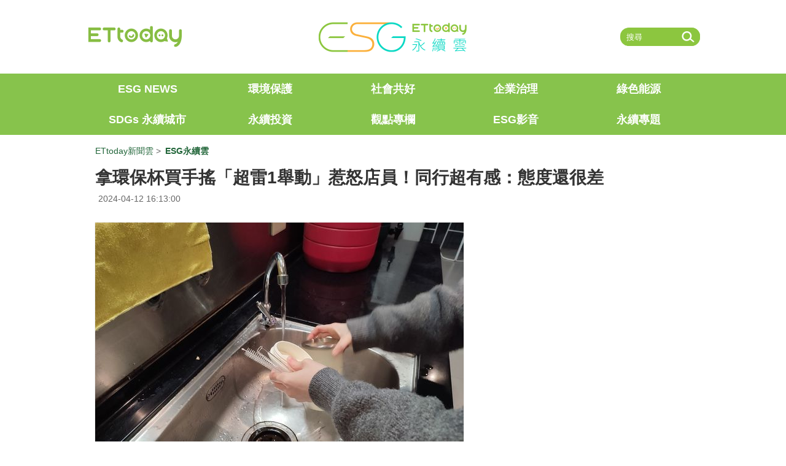

--- FILE ---
content_type: text/html; charset=utf-8
request_url: https://esg.ettoday.net/news/2718334
body_size: 7673
content:
<!DOCTYPE html>
<html lang="zh-Hant-TW" itemscope itemtype="http://schema.org/NewsArticle">

<head>

	<!-- ★非共用meta 開始★ -->
	<!-- ★基本meta 開始★ -->
	<meta charset="utf-8">
			<link rel="amphtml" href="https://esg.ettoday.net/amp/amp_news.php7?news_id=2718334">
		<title>拿環保杯買手搖「不洗杯子」惹怒店員！同行超有感：態度還很差 | ETtoday永續雲-ESG | ETtoday新聞雲</title>
	<link rel="canonical" itemprop="mainEntityOfPage" href="https://esg.ettoday.net/news/2718334" />
	<meta name="description" content="現在有越來越多人買飲料會自備杯子，除了能落實環保，還可以省下5元，有手搖飲店的店員抱怨，已經明確標示「沒有沖洗服務、請把殘餘液體全部倒光、請淨空杯子」，但都被客人無視，仍有客人要求店員幫忙洗杯子，貼文釣出許多同行點頭，「而且有些人態度超差，幫忙沖洗杯子本來就不是店員的義務」。(環保,自備杯,飲料店,客人,抱怨)" />
	<meta property="og:description" itemprop="description" content="現在有越來越多人買飲料會自備杯子，除了能落實環保，還可以省下5元，有手搖飲店的店員抱怨，已經明確標示「沒有沖洗服務、請把殘餘液體全部倒光、請淨空杯子」，但都被客人無視，仍有客人要求店員幫忙洗杯子，貼文釣出許多同行點頭，「而且有些人態度超差，幫忙沖洗杯子本來就不是店員的義務」。" />
	<meta property="og:url" itemprop="url" content="https://esg.ettoday.net/news/2718334" />
	<meta property="og:title" itemprop="name" content="拿環保杯買手搖「超雷1舉動」惹怒店員！同行超有感：態度還很差 | ETtoday永續雲-ESG | ETtoday新聞雲" />

	<meta property="og:image" itemprop="image" content="https://cdn2.ettoday.net/images/6104/e6104987.jpg" />
	<meta property="og:image:type" content="image/jpeg" />
	<meta property="og:image:width" content="1200" />
	<meta property="og:image:height" content="630" />
	<meta property="og:type" content="article" />
	<!-- 編採不給搜尋引擎蒐錄 開始-->
	<meta name="robots" content="index,follow,noarchive"/>	<!-- 編採不給搜尋引擎蒐錄 結束-->
	<!-- ★基本meta 結束★ -->

	<!-- 新聞資訊(系統站內頁專用) 開始 -->
	<meta name="section" content="ESG" />
		<meta name="subsection" itemprop="articleSection" content="ESG" />
	<meta name="pubdate" itemprop="dateCreated" itemprop="datePublished" property="article:published_time" content="2024-04-12T16:13:00+08:00" />
	<meta name="lastmod" itemprop="dateModified" http-equiv="last-modified" content="2024-04-12T16:40:55+08:00" />
	<meta name="author" content="ETtoday新聞雲" />
	<meta property="article:author" content="https://www.facebook.com/ETtoday" />
	<meta name="source" itemprop="author" content="ETtoday永續雲-ESG " />
	<meta name="dcterms.rightsHolder" content="ETtoday新聞雲">
	<meta name="news_keywords" itemprop="keywords" content="環保,自備杯,飲料店,客人,抱怨">
	<!-- 新聞資訊(系統站內頁專用) 結束 -->
	<!-- ★非共用meta 結束★ -->

	<!-- ★共用meta 開始★ -->
	<!-- ★基本meta 開始★ -->
<meta http-equiv="X-UA-Compatible" content="IE=edge">
<meta name="viewport" content="width=device-width, initial-scale=1.0">
<link rel="alternate" type="application/rss+xml" title="ETtoday《ESG永續雲新聞》" href="https://feeds.feedburner.com/ettoday/esg" />
<!-- ★基本meta 結束★ -->

<!-- ★dns-prefetch 開始★ -->
<link rel="dns-prefetch" href="//ad.ettoday.net">
<link rel="dns-prefetch" href="//ad1.ettoday.net">
<link rel="dns-prefetch" href="//ad2.ettoday.net">
<link rel="dns-prefetch" href="//cache.ettoday.net">
<link rel="dns-prefetch" href="//static.ettoday.net">
<link rel="dns-prefetch" href="//cdn1.ettoday.net">
<link rel="dns-prefetch" href="//cdn2.ettoday.net">
<!-- ★dns-prefetch 結束★ -->

<!-- ★社群分享專用 開始★ -->
<meta property="og:locale" content="zh_TW" />
<meta property="fb:app_id" content="146858218737386" />
<meta property="og:site_name" name="application-name" content="ETtoday新聞雲" />
<meta property="article:publisher" content="https://www.facebook.com/ETtoday" />
<!-- ★社群分享專用 結束★-->

<!-- touch icon 開始 -->
<link rel="apple-touch-icon" sizes="180x180" href="//cdn2.ettoday.net/style/esg2022/images/touch-icon.ico" />
<link rel="shortcut icon" sizes="192x192" href="//cdn2.ettoday.net/style/esg2022/images/touch-icon.ico" />
<!-- touch icon 結束 -->

<!--css+js-->
<link href="//cdn2.ettoday.net/style/esg2022/css/style.css" rel="stylesheet" type="text/css" />
<link rel="stylesheet" href="//cdn2.ettoday.net/style/esg2022/js/owl.carousel/owl.carousel.css">
<link rel="stylesheet" href="//cdn2.ettoday.net/style/esg2022/js/owl.carousel/owl.theme.default.css">
<script src="//cdn2.ettoday.net/jquery/bxslider/jquery.bxslider.css"></script>
<script src="//cdn2.ettoday.net/style/esg2022/js/all.js"></script>
<!--css+js-->

<!-- DFP 開始-->
<script type="text/javascript" src="//cdn2.ettoday.net/dfp/dfp-gpt.js"></script>
<!-- DFP 結束-->

<!-- Google Tag Manager 開始 -->
<!--GTM DataLayer 開始-->
<script>
	dataLayer = [{
		'csscode': 'esg',
		'page-id': '2718334',
		'category-id': '45',
		'category-name1': 'ESG',
		'category-name2': 'ESG',
		'dept-name': 'AI實驗中心',
		'author-id': '2000',
		'author-name': '施怡妏',
		'video-id': '',
		'video-category-id': '',
		'readtype': readtypeVal
	}];
</script>
<!--GTM DataLayer 結束-->
<!-- Google Tag Manager -->
<script>
	(function(w, d, s, l, i) {
		w[l] = w[l] || [];
		w[l].push({
			'gtm.start': new Date().getTime(),
			event: 'gtm.js'
		});
		var f = d.getElementsByTagName(s)[0],
			j = d.createElement(s),
			dl = l != 'dataLayer' ? '&l=' + l : '';
		j.async = true;
		j.src =
			'https://www.googletagmanager.com/gtm.js?id=' + i + dl;
		f.parentNode.insertBefore(j, f);
	})(window, document, 'script', 'dataLayer', 'GTM-5FZGX83');
</script>
<!-- Google Tag Manager 結束 -->

<!-- Global site tag (gtag.js) - Google Analytics 開始 -->
<script async src="https://www.googletagmanager.com/gtag/js?id=G-JQNDWD28RZ"></script>
<script>
	window.dataLayer = window.dataLayer || [];

	function gtag() {
		dataLayer.push(arguments);
	}
	gtag('js', new Date());
</script>
<!-- Global site tag (gtag.js) - Google Analytics 結束 -->	<!-- ★共用meta 結束★ -->

	<!-- JSON-LD(新聞內頁專用) 開始 -->
	<script type="application/ld+json">
		{
			"@context": "https://schema.org",
			"@type": "NewsArticle",
			"mainEntityOfPage": "https://esg.ettoday.net/news/2718334",
			"headline": "拿環保杯買手搖「超雷1舉動」惹怒店員！同行超有感：態度還很差",
			"url": "https://esg.ettoday.net/news/2718334",
			"thumbnailUrl": "https://cdn2.ettoday.net/images/6104/d6104987.jpg",
			"articleSection": "ESG",
			"creator": ["2000-施怡妏", "2000"],
			"image": {
				"@type": "ImageObject",
				"url": "https://cdn2.ettoday.net/images/6104/d6104987.jpg"
			},
			"dateCreated": "2024-04-12T16:13:00+08:00",
			"datePublished": "2024-04-12T16:13:00+08:00",
			"dateModified": "2024-04-12T16:40:55+08:00",
			"publisher": {
				"@type": "Organization",
				"name": "東森新聞雲股份有限公司",
				"logo": {
					"@type": "ImageObject",
					"url": "https://cdn2.ettoday.net/style/esg2022/images/push.jpg"
				}
			},
			"author": {
				"@type": "Organization",
				"name": "ETtoday新聞雲",
				"url": "https://www.ettoday.net/"
			},
			"speakable": {
				"@type": "SpeakableSpecification",
				"xpath": [
					"/html/head/meta[@property='og:title']/@content",
					"/html/head/meta[@name='description']/@content"
				]
			},
			"description": "現在有越來越多人買飲料會自備杯子，除了能落實環保，還可以省下5元，有手搖飲店的店員抱怨，已經明確標示「沒有沖洗服務、請把殘餘液體全部倒光、請淨空杯子」，但都被客人無視，仍有客人要求店員幫忙洗杯子，貼文釣出許多同行點頭，「而且有些人態度超差，幫忙沖洗杯子本來就不是店員的義務」。",
			"keywords": ["環保","自備杯","飲料店","客人","抱怨"]
		}
	</script>
	<!-- JSON-LD(新聞內頁專用) 結束 -->

	<!-- dmp.js 開始 -->
	<script>
		var dmp_event_property = "esg";
		var dmp_id = "2718334";
		var dmp_name = "拿環保杯買手搖「超雷1舉動」惹怒店員！同行超有感：態度還很差";
		var dmp_keywords = "環保,自備杯,飲料店,客人,抱怨";
		var dmp_publish_date = "2024-04-12T16:13:00+08:00";
		var dmp_modified_date = "2024-04-12T16:40:55+08:00";
		var dmp_category_id_list = "45_228";
		var dmp_is_editor_rec = "0";
		var dmp_et_token = "";
		var dmp_event_id = "";
	</script>
	<script src="//cdn2.ettoday.net/jquery/dmp/news.js"></script>
	<!-- dmp.js 結束 -->

</head>

<body id="esg" class="news-page news-2718334 ">

	<!-- fbPlugins 共用組件 開始-->
	<!-- FB Quote 選取文字分享 開始-->
<div class="fb-quote"></div>
<!-- FB Quote 選取文字分享 結束-->	<!-- fbPlugins 共用組件 結束-->

	<!--wrapper_box 開始-->
	<div class="wrapper_box">

		<!-- 模組 新聞內頁 分享按鈕 開始 -->
		<div id="et_sticky_pc">
			<ul>
				<li><a class="btn logo" href="https://esg.ettoday.net/" title="回首頁">回首頁</a></li>
									<li><a class="btn fb" href="javascript:;" onclick="window.open('//www.facebook.com/sharer/sharer.php?u='+encodeURIComponent('https://esg.ettoday.net/news/2718334?from=newsshare-fb-fixed'),'facebook-share-dialog','width=626,height=436');" title="分享到facebook">facebook</a></li>
					<li><a class="btn line" href="javascript:;" onclick="window.open('https://social-plugins.line.me/lineit/share?url='+encodeURIComponent('https://esg.ettoday.net/news/2718334')+'?from=newsshare-line-fixed','LINE','width=626,height=500');return false;" title="分享到line">LINE</a></li>
					<li><a class="btn twitter" href="javascript:;" onclick="window.open('https://twitter.com/intent/tweet?text='+encodeURIComponent('拿環保杯買手搖「超雷1舉動」惹怒店員！同行超有感：態度還很差')+'&url=https://esg.ettoday.net/news/2718334?from=newsshare-twitter-fixed','Twittes','width=626,height=436');return false;" title="分享到Twitter">Twitter</a></li>
								<li><a class="btn copy-link" href="javascript:;" title="複製連結">複製連結</a></li>
			</ul>
		</div>
		<!-- 模組 新聞內頁 分享按鈕 結束 -->

		<!--side 側欄 開始-->
		<div class="side">
	<!--btn_close 開始-->
	<div class="btn_close"></div>
	<!--btn_close 結束-->
	<!--inner 開始-->
	<div class="inner">
		<!--nav_m 開始-->
		<ul class="nav_m">
			<li><a  href='https://esg.ettoday.net/news-list/782'>ESG NEWS</a></li>
<li><a  href='https://esg.ettoday.net/news-list/783'>環境保護</a></li>
<li><a  href='https://esg.ettoday.net/news-list/784'>社會共好</a></li>
<li><a  href='https://esg.ettoday.net/news-list/785'>企業治理</a></li>
<li><a  href='https://esg.ettoday.net/news-list/786'>綠色能源</a></li>
<li><a  href='https://esg.ettoday.net/news-list/787'>SDGs 永續城市</a></li>
<li><a  href='https://esg.ettoday.net/news-list/788'>永續投資</a></li>
<li><a  href='https://esg.ettoday.net/news-list/789'>觀點專欄</a></li>
<li><a  href='https://esg.ettoday.net/video'>ESG影音</a></li>
<li><a  href='https://esg.ettoday.net/album'>永續專題</a></li>
			<li><a href="https://www.ettoday.net/" target="_blank">ETtoday新聞雲</a></li>
			<!--
			<li><a  href="https://esg.ettoday.net/news-list/782">ESG NEWS</a></li>
			<li><a  href="https://esg.ettoday.net/news-list/783">環境保護</a></li>
			<li><a  href="https://esg.ettoday.net/news-list/784">社會共好</a></li>
			<li><a  href="https://esg.ettoday.net/news-list/785">企業治理</a></li>
			<li><a  href="https://esg.ettoday.net/news-list/786">綠色能源</a></li>
			<li><a  href="https://esg.ettoday.net/news-list/787">SDGs永續城市</a></li>
			<li><a  href="https://esg.ettoday.net/news-list/788">永續投資</a></li>
			<li><a  href="https://esg.ettoday.net/news-list/789">觀點專欄</a></li>
			<li><a  href="https://esg.ettoday.net/video">ESG影音</a></li>
			<li><a  href="https://esg.ettoday.net/album">永續專題</a></li>
		 	-->
		</ul>
		<!--nav_m 結束-->
	</div>
	<!--inner 結束-->
</div>		<!--side 側欄 結束-->

		<!--wrapper 開始-->
		<div class="wrapper">

			<!--header_box 開始-->
			<!--header_box 開始-->
<div class="header_box">
	<!--header 開始-->
	<div class="header">
		<!--logo_box-->
		<div class="logo_box">

			<!--btn_open-->
			<div class="btn_open"></div>
			<!--btn_open-->

			<!--et_logo -->
			<div class="et_logo"><a href="https://www.ettoday.net" target="_blank">ETtoday</a></div>
			<!--et_logo-->

			<!--esg_logo 永續雲 開始-->
			<div class="esg_logo"><a href="https://esg.ettoday.net">ET ESG 永續雲</a></div>
			<!--esg_logo 永續雲 結束-->

			<!--search_box 搜尋 開始-->
			<div class="search_box">
				<form action="/search.php" method="get" name='serachBoxPc'>
					<input class="txt" name="keyword" type="text" value="" placeholder="搜尋">
					<input class="btn" type="submit">
				</form>
				<script>
					$(function() {
						$(document.serachBoxPc).submit(function(e) {
							e.preventDefault();
							let v = this.keyword.value.trim();
							if (v.length == 0) {
								return false;
							}
							let domainUrl = window.location.origin;
							let goUrl = domainUrl + "/search/" + v;
							location.href = goUrl;
						});
					})
				</script>
			</div>

			<!--search_box 搜尋 結束-->

			<!--m_search_box 搜尋 開始-->
			<div class="m_search_box">
				<div class="icon_open">
					<!---->
				</div>
				<div class="icon_close">GO</div>
				<div class="gsbox">
					<form id="m_search" name='serachBoxMobile' action="#" target="_blank">
						<input class="keyword" type="text" name="keyword" size="26">
						<button class="send" type="submit"></button>
					</form>
				</div>
				<script>
					$(function() {
						$(document.serachBoxMobile).submit(function(e) {
							e.preventDefault();
							let v = this.keyword.value.trim();
							if (v.length == 0) {
								return false;
							}
							let domainUrl = window.location.origin;
							let goUrl = domainUrl + "/search/" + v;
							location.href = goUrl;
						});
					})
				</script>
			</div>
			<!--m_search_box 搜尋 結束-->

		</div>
		<!--logo_box-->
	</div>
	<!--header 結束-->
</div>
<!--header_box 結束-->
<!--nav_pc-->
<div class="nav_pc">
	<!--inner 開始-->
	<div class="inner clearfix">
		<a  href='https://esg.ettoday.net/news-list/782'>ESG NEWS</a>
<a  href='https://esg.ettoday.net/news-list/783'>環境保護</a>
<a  href='https://esg.ettoday.net/news-list/784'>社會共好</a>
<a  href='https://esg.ettoday.net/news-list/785'>企業治理</a>
<a  href='https://esg.ettoday.net/news-list/786'>綠色能源</a>
<a  href='https://esg.ettoday.net/news-list/787'>SDGs 永續城市</a>
<a  href='https://esg.ettoday.net/news-list/788'>永續投資</a>
<a  href='https://esg.ettoday.net/news-list/789'>觀點專欄</a>
<a  href='https://esg.ettoday.net/video'>ESG影音</a>
<a  href='https://esg.ettoday.net/album'>永續專題</a>
		<!--
		<a  href="https://esg.ettoday.net/news-list/782">ESG NEWS</a>
		<a  href="https://esg.ettoday.net/news-list/783">環境保護</a>
		<a  href="https://esg.ettoday.net/news-list/784">社會共好</a>
		<a  href="https://esg.ettoday.net/news-list/785">企業治理</a>
		<a  href="https://esg.ettoday.net/news-list/786">綠色能源</a>
		<a  href="https://esg.ettoday.net/news-list/787">SDGs永續城市</a>
		<a  href="https://esg.ettoday.net/news-list/788">永續投資</a>
		<a  href="https://esg.ettoday.net/news-list/789">觀點專欄</a>
		<a  href="https://esg.ettoday.net/video">ESG影音</a>
		<a  href="https://esg.ettoday.net/album">永續專題</a>
		-->
	</div>
	<!--innner 結束-->
</div>
<!--nav_pc-->

<!-- ESG永續雲_PC超級大橫幅 開始 -->
<div id="esg_970x250_1" class="pc-billboard-ad ad_970">
	<script type="text/javascript">
		var isMobile = $(".header").width();
		var bClass = $('body').attr('class');
		if ($(".header").width() > 1000 && bClass != ('index')) {
			//廣告碼 開始
			var ts = Math.random();
			document.write('<scr' + 'ipt language="JavaScript" type="text/javascript" src="https://ad.ettoday.net/ads.php?bid=esg_970x250_1&rr=' + ts + '"></scr' + 'ipt>');
		}
	</script>
</div>
<!-- ESG永續雲_PC超級大橫幅 結束 -->			<!--header_box 結束-->
			<!--nav_pc-->

			<!--container_box 開始-->
			<div class="container_box">
				<!--container 開始-->
				<div class="container">

					<!--part_breadcrumb_1 麵包屑 開始-->
					<div class="part_breadcrumb_1 clearfix">
						<!--麵包屑 開始-->
						<div class="menu_bread_crumb clearfix" itemscope itemtype="http://schema.org/BreadcrumbList">
							<!-- 第一層 開始 -->
							<div itemscope itemtype="http://schema.org/ListItem" itemprop="itemListElement">
								<a href="https://www.ettoday.net/" itemscope itemtype="http://schema.org/Thing" itemprop="item" id="https://www.ettoday.net/">
									<span itemprop="name">ETtoday新聞雲</span>
								</a>
								<meta itemprop="position" content="1" />
							</div>
							<!-- 第一層 結束 -->
							&gt;
							<!-- 第二層 開始 -->
							<div itemscope itemtype="http://schema.org/ListItem" itemprop="itemListElement">
								<a href="https://esg.ettoday.net" itemscope itemtype="http://schema.org/Thing" itemprop="item" id="https://esg.ettoday.net">
									<span itemprop="name">ESG永續雲</span>
								</a>
								<meta itemprop="position" content="2" />
							</div>
							<!-- 第二層 結束 -->
						</div>
						<!--麵包屑 結束-->
					</div>
					<!-- part_breadcrumb_1 麵包屑 結束-->

					<!--subject_article 新聞模組 開始-->
					<div class="subject_article">
						<!--網站logo 列印時出現 開始-->
						<div class="site_logo" style="display:none;">
							<img src="https://cdn2.ettoday.net/style/esg2022/images/logo_print.png" />
						</div>
						<!--網站logo 列印時出現 結束-->
						<header>
							<h1 class="title" itemprop="headline">拿環保杯買手搖「超雷1舉動」惹怒店員！同行超有感：態度還很差</h1>
						</header>

						<time class="date" itemprop="datePublished" datetime="2024-04-12T16:13:00+08:00">2024-04-12 16:13:00</time>

						<!--模組 et_social_1 開始-->
<div class="et_social_1">
	<!-------成人警告 開始----------->
		<!-------成人警告 結束----------->

	<!-- menu 開始 -->
		<!-- <div class="menu">
	</div> -->
		<!-- menu 結束 -->
</div>
<!--模組 et_social_1 結束-->

						<!--本文 開始-->
						<div class="story">
							<p><img src="//cdn2.ettoday.net/images/6104/d6104987.jpg" alt="▲▼洗杯子,做家事,清洗。（示意圖／記者曾筠淇攝）" width="600" height="450" /></p>
<p><strong>▲店員洗環保杯洗到煩。（示意圖／記者曾筠淇攝）<br type="_moz" />
</strong></p>
<p>記者施怡妏／綜合報導</p>

<p>現在有越來越多人買飲料會自備杯子，除了能落實環保，還可以省下5元，有手搖飲店的店員抱怨，已經明確標示「沒有沖洗服務、請把殘餘液體全部倒光、請淨空杯子」，但都被客人無視，仍有客人要求店員幫忙洗杯子，貼文釣出許多同行點頭，「而且有些人態度超差，幫忙沖洗杯子本來就不是店員的義務」。</p>
<p>「快被這些髒杯子客人氣瘋！」店員在Dcard發文，明明已經貼了公告，沒有提供沖洗服務，請把杯內的液體倒光、淨空杯子，已經貼好一陣子，但客人都無視，「已經幫你折5塊，還要幫你洗杯子？」甚至態度自然地說「杯子幫我洗一洗」、「水直接倒掉」、「蓋子沖一下」，讓原PO感到不解，「是因為連鎖飲料店都會這樣幫客人服務，所以養成客人這種習慣嗎？」</p>
    <!-- 新聞中_巨幅 start-->
    <div class="ad_in_news" style="mragin:10px auto;text-align:center">
     <div class="ad_readmore">[廣告]請繼續往下閱讀...</div>
     <script language="JavaScript" type="text/javascript">
      var ts = Math.random();
      document.write('<scr' + 'ipt language="JavaScript" type="text/javascript" src="https://ad.ettoday.net/ads.php?bid=esg_innews_1&rr='+ ts +'"></scr' + 'ipt>');
     </script>
    </div>
    <!-- 新聞中_巨幅 end-->
    
<p>他直言，「請問你去便當店，會叫老闆幫你洗環保餐盒嗎？為什麼要請飲料店店員幫你洗蓋子、洗杯子？自己洗乾淨帶來難在哪！」有些人杯子裡裝著白開水，也會請店家幫忙倒掉，「不能自己倒外面水溝蓋嗎？」</p>
<p>貼文曝光，釣出不少服務業的網友抱怨，「這種的我都頂多倒掉裡面的東西不幫他洗，我不是他媽欸，閒著沒事幫他洗杯子喔 」、「很多客人都很自然地要求我們洗乾淨，甚至是命令的口氣 」、「我們也是不幫洗、不幫倒，有水自己處理掉，這是衛生問題」、「以前做超商也是一堆要我們幫忙洗杯子的，真的氣到不行，七早八早大家都要買咖啡，要微波各種早餐，已經忙得要死還一堆不洗杯子的人」、「我是空服員，飛機上也是一大堆乘客要裝水都會叫我們先幫他洗杯子」。</p>						</div>
						<!--本文 結束-->
						<img src="https://www.ettoday.net/source/et_track.php7" width="0" height="0" style="display:none;">


						
						<p class="tag">
							<span>關鍵字：</span>
							<a href='https://esg.ettoday.net/tag/環保'>環保</a>、<a href='https://esg.ettoday.net/tag/自備杯'>自備杯</a>、<a href='https://esg.ettoday.net/tag/飲料店'>飲料店</a>、<a href='https://esg.ettoday.net/tag/客人'>客人</a>、<a href='https://esg.ettoday.net/tag/抱怨'>抱怨</a>						</p>
					</div>
					<!--subject_article 新聞模組 結束-->

					<!-- 修正新聞內頁的iframe影片自適應 start -->
					<script src="//cdn2.ettoday.net/jquery/videosize_fix.js"></script>
					<!-- 修正新聞內頁的iframe影片自適應 end -->


					<!--et_social_1 開始-->
					<!--各頻道PC 文末分享 開始-->
					<!--模組 et_social_2、et_social_3 共用 CSS 開始-->
<link rel="stylesheet" href="https://cdn2.ettoday.net/style/et_common/css/social_sharing_2.css">
<!--模組 et_social_2、et_social_3 共用 CSS 結束-->

<!--模組 et_social_2 開始-->
<div class="et_social_2">
	<p>分享給朋友：</p>
	<!-- menu 開始 -->
	<div class="menu">
				<a href="javascript:;" onclick="window.open('https://www.facebook.com/sharer/sharer.php?u='+encodeURIComponent('https://esg.ettoday.net/news/2718334')+'?from=pc-newsshare-fb','facebook-share-dialog','width=626,height=436');return false;" class="facebook" title="分享到Facebook"></a>
		<a href="javascript:;" onclick="window.open('https://social-plugins.line.me/lineit/share?url='+encodeURIComponent('https://esg.ettoday.net/news/2718334')+'?from=pc-newsshare-line','LINE','width=626,height=500');return false;" class="line" title="分享到LINE"></a>
		<a href="javascript:;" onclick="window.open('https://twitter.com/intent/tweet?text='+encodeURIComponent('拿環保杯買手搖「超雷1舉動」惹怒店員！同行超有感：態度還很差')+'&url=https://esg.ettoday.net/news/2718334?from=pc-newsshare-twitter','Twittes','width=626,height=436');return false;" class="x" title="分享到X"></a>
				<a class="copy-link" title="複製連結"></a>
		<a class="print" onclick="window.print();" title="列印本頁"></a> 
				<a class="message scrollgo" title="點我留言" rel=".fb-comments"></a>
			</div>
	<!-- menu 結束 -->
</div>
<!--模組 et_social_2 結束-->

<!--模組 et_social_3 開始-->
<div class="et_social_3">
	<p>追蹤我們：</p>
	<!-- menu 開始 -->
	<div class="menu">
		<a href="https://www.facebook.com/ETtoday" class="facebook" title="追蹤Facebook粉絲團" target="_blank"></a>
		<a href="https://www.youtube.com/user/ettoday" class="youtube" title="訂閱YouTube" target="_blank"></a>
		<a href="https://www.instagram.com/ettodaytw" class="instagram" title="追蹤IG" target="_blank"></a>
		<a href="https: //line.me/R/ti/p/%40ETtoday" class="line" title="加LINE好友" target="_blank"></a>
		<a href="https://twitter.com/ettodaytw" class="x" title="追蹤X" target="_blank"></a>
		<a href="https://t.me/ETtodaynews" class="telegram" title="追蹤Telegram" target="_blank"></a>
	</div>
	<!-- menu 結束 -->
</div>
<!--模組 et_social_3 結束-->
					<!--各頻道PC 文末分享 結束-->
					<!--et_social_2 結束-->

					<!--block_2 讀者迴響 區塊 開始-->
					<div class="block block_2 fb-comments">
						<!--block_title 開始-->
						<div class="block_title">
							<h2>讀者迴響</h2>
						</div>
						<!--block_title 結束-->
						<!--et 留言版 開始-->
						<div id="et_comments">
							<!--et_board 開始-->
							<div class="et_board">
								<!--留言 iframe 開始-->
								<iframe id="et_comments_inner" class="et_comments_inner" src="https://media.ettoday.net/source/et_comments3.php7?news_id=2718334&title=拿環保杯買手搖「超雷1舉動」惹怒店員！同行超有感：態度還很差&url=https://esg.ettoday.net/news/2718334" scrolling="no" allowtransparency="true"></iframe>
								<!--留言 iframe 結束-->
							</div>
							<!--et_board 開始-->
							
							<!--btn_go 下載App按鈕 開始-->
							<a class="btn_go gtmclick" href="https://www.ettoday.net/events/ad-source/app/redirect-et-comments.php?news_id=2718334" target="_blank">
								我也要留言，快前往新聞雲App！
							</a>
							<!--btn_go 下載App按鈕 結束-->
						</div>
						<!--et 留言版 結束-->
					</div>
					<!--block_2 讀者迴響 區塊 結束-->

				</div>
				<!--container 結束-->
			</div>
			<!--container_box 結束-->

			<!--footer_box 開始-->
			<!--footer_box 開始-->
<div class="footer_box">
	<!--footer 開始-->
	<div class="footer" itemscope itemprop="publisher" itemtype="http://schema.org/Organization">
		<!--footer_menu-->
		<div class="footer_menu">
			<a href="mailto:editor@ettoday.net">我要投稿</a> |
			<a href="https://smarturl.it/ettoday-104" target="_blank">人才招募</a> |
			<a href="https://events.ettoday.net/about-ettoday/index.htm" target="_blank">關於我們</a>|
			<br>
			<a href="https://events.ettoday.net/adsales/index.php7" target="_blank">廣告刊登/合作提案</a> |
			<a itemprop="email" content="service@ettoday.net" href="mailto:service@ettoday.net">客服信箱</a> |
			<a href="//www.ettoday.net/member/clause_member.php" target="_blank">服務條款</a> |
			<br>
			<a href="//www.ettoday.net/member/clause_privacy.php" target="_blank">隱私權政策</a> |
			<a href="//www.ettoday.net/member/clause_copyright.php" target="_blank">著作權聲明</a> |
			<a href="//www.ettoday.net/member/clause_duty.php" target="_blank">免責聲明</a>
		</div>
		<!--footer_menu-->
		<address>
			<span itemprop="name">ETtoday新聞雲</span> 版權所有 &copy;
			<a href="//www.ettoday.net/" target="_top">ETtoday.net</a>
			All Rights Reserved. 電話：<span itemprop="telephone">+886-2-5555-6366</span>
		</address>
		<!--本區隱藏 開始-->
		<span class="footer_logo" itemprop="logo" itemscope itemtype="http://schema.org/ImageObject">
			<link itemprop="url" href="https://cdn2.ettoday.net/style/esg2022/images/push.jpg">
		</span>
		<!--本區隱藏 結束-->
	</div>
	<!--footer 結束-->
</div>
<!--footer_box 結束-->
<!--gototop 開始-->
<div class="gototop">gototop</div>
<!--gototop 開始-->			<!--footer_box 結束-->
			<!--gototop 開始-->

		</div>
		<!--wrapper 結束-->
	</div>
	<!--wrapper_box 結束-->
	</body>
<!-- InstanceEnd -->

</html>

--- FILE ---
content_type: text/css
request_url: https://cdn2.ettoday.net/style/esg2022/css/style.css
body_size: 7469
content:
/* 
html5doctor.com Reset Stylesheet
v1.6.1
Last Updated: 2010-09-17
Author: Richard Clark - http://richclarkdesign.com 
Twitter: @rich_clark
*/

html, body, div, span, object, iframe,
h1, h2, h3, h4, h5, h6, p, blockquote, pre,
abbr, address, cite, code,
del, dfn, em, img, ins, kbd, q, samp,
small, strong, sub, sup, var,
b, i,
dl, dt, dd, ol, ul, li,
fieldset, form, label, legend,
table, caption, tbody, tfoot, thead, tr, th, td,
article, aside, canvas, details, figcaption, figure, 
footer, header, hgroup, menu, nav, section, summary,
time, mark, audio, video {
    margin:0;
    padding:0;
    border:0;
    outline:0;
    font-size:100%;
    vertical-align:baseline;
}

body {
    line-height:1;
}

article,aside,details,figcaption,figure,
footer,header,hgroup,menu,nav,section { 
	display:block;
}

nav ul {
    list-style:none;
}

blockquote, q {
    quotes:none;
}

blockquote:before, blockquote:after,
q:before, q:after {
    content:'';
    content:none;
}

a {
    margin:0;
    padding:0;
    font-size:100%;
    vertical-align:baseline;
    background:transparent;
}

/* change colours to suit your needs */
ins {
    background-color:#fff;
    color:#000;
    text-decoration:none;
}

/* change colours to suit your needs */
mark {
    background-color:#ff9;
    color:#000; 
    font-style:italic;
    font-weight:bold;
}

del {
    text-decoration: line-through;
}

abbr[title], dfn[title] {
    border-bottom:1px dotted;
    cursor:help;
}

table {
    border-collapse:collapse;
    border-spacing:0;
}

/* change border colour to suit your needs */
hr {
    display:block;
    height:1px;
    border:0;   
    border-top:1px solid #cccccc;
    margin:1em 0;
    padding:0;
}

input, select {
    vertical-align:middle;
}/*******global.css**************************************************************/

* { font-family: Meiryo, "Meiryo UI", "Microsoft JhengHei UI", "Microsoft JhengHei", sans-serif; box-sizing: border-box;}

html{ height:100%; scroll-behavior:smooth;/* 錨點滾動動畫*/
-webkit-text-size-adjust:none;/*修正旋轉後文字會變大*/
-webkit-overflow-scrolling:touch;/*修正ios滾動順暢*/
}

body { font-size:16px; line-height:1.6; color:#666;}

ul{ list-style:none;}

/*預設連結狀態*/
a:link, a:visited { color: #22663a; text-decoration:none;}
a:hover, a:active { color: #fbb03b;}

/*圖片無框*/
a img { border:none;}
/*去除圖片底下空白*/
img{ vertical-align: bottom;} 

/*h標題設定*/
h1{ font-size:28px; font-weight:normal;}
h2{ font-size:24px; font-weight:normal;}
h3{ font-size:20px; font-weight:normal;}
h4{ font-size:18px; font-weight:normal;}

/*清除 clearfix*/
.clearfix:after { content: "."; display: block; height: 0; clear: both; visibility: hidden;}

/*模組 影音icon*/ 
i.icon_type_video{ clear:both; display:inline-block; width:20px; height:20px; background:url(../images/icon_type_video.png) no-repeat; background-size:contain; margin-right:5px; position:relative; top:3px;}

/*分頁 part_pager_1=============*/
.part_pager_1{ clear: both; font-size: 16px; display: -webkit-box; display: -ms-flexbox; display: flex; -webkit-box-pack: center; -ms-flex-pack: center; justify-content: center; /*主軸對齊*/ -ms-flex-wrap: wrap; flex-wrap: wrap; /*換行*/ margin-bottom: 50px;}
.part_pager_1 > .btn{ display: block; -ms-flex-negative: 0; flex-shrink: 0; /*不縮放*/ width: 30px; height: 30px; background-color: #cbe4be; border-radius: 50%; overflow: hidden; margin: 0 2px; position: relative;}
.part_pager_1 > .btn::before{ content: ""; display: block; width: 20px; height: 20px; background-image: url("../images/part_pager_1.png"); background-repeat: no-repeat; background-size: auto 400%; position: absolute; left: 50%; top: 50%; -webkit-transform: translate(-50%, -50%); transform: translate(-50%, -50%);}
.part_pager_1 > .btn.prev_all::before{ background-position: 0px -40px;}
.part_pager_1 > .btn.prev::before{ background-position: -40px -40px;}
.part_pager_1 > .btn.next_all::before{ background-position: -20px -40px;}
.part_pager_1 > .btn.next::before{ background-position: -60px -40px;}
.part_pager_1 > .btn:hover{ background-color: #fbb03b;}
.part_pager_1 > .btn:hover.prev_all::before{ background-position: 0px -20px;}
.part_pager_1 > .btn:hover.prev::before{ background-position: -40px -20px;}
.part_pager_1 > .btn:hover.next_all::before{ background-position: -20px -20px;}
.part_pager_1 > .btn:hover.next::before{ background-position: -60px -20px;}
.part_pager_1 > .btn.disabled{ background: #cbe4be;}
.part_pager_1 > .btn.disabled.prev_all::before{ background-position: 0px 0px;}
.part_pager_1 > .btn.disabled.prev::before{ background-position: -40px 0px;}
.part_pager_1 > .btn.disabled.next_all::before{ background-position: -20px 0px;}
.part_pager_1 > .btn.disabled.next::before{ background-position: -60px 0px;}
.part_pager_1 > .menu{ display: block; max-width: 136px; /*34*4(顆)  單顆34*/ height: 30px; overflow: auto; position: relative;}
.part_pager_1 > .menu > .inner{ display: -webkit-box; display: -ms-flexbox; display: flex;}
.part_pager_1 > .menu > .inner > a{ display: block; -ms-flex-negative: 0; flex-shrink: 0; /*不縮放*/ width: 30px; height: 30px; line-height: 28px; text-align: center; background-color: #fff; background-color: #a5da8a; margin: 0 2px; border-radius: 50%;}
.part_pager_1 > .menu > .inner > a:hover{ background-color: #22663a; color: #fff;}
.part_pager_1 > .menu > .inner > span{ display: block; -ms-flex-negative: 0; flex-shrink: 0; /*不縮放*/ width: 30px; height: 30px; line-height: 28px; text-align: center; background-color: #22663a; margin: 0 2px; border-radius: 50%;}
.part_pager_1 > .menu > .inner > span.current{ background-color: #22663a; color: #fff;}
.part_pager_1 > .info{ -ms-flex-preferred-size: 100%; flex-basis: 100%; text-align: center; margin-top: 10px; color:#2e2870; font-size: 14px;}
.part_pager_1 > .info > em{ display: inline-block; width: 1px; height: 12px; background-color: #cdd4af; margin: 0 6px; position: relative; top: 1px;}

@media (min-width: 375px){ .part_pager_1 > .menu{ max-width: 204px; /*34*6(顆)  單顆34*/ } }
@media (min-width: 414px){ .part_pager_1 > .menu{ max-width: 238px; /*34*7(顆)  單顆34*/ } }
@media (min-width: 768px){ .part_pager_1 > .menu{ max-width: 800px; overflow: hidden;} }








/*wrapper*/
.wrapper_box{ width:100%;}

/*滑出動作 - js 添加 .active */
.wrapper.active{
-webkit-transform:translate(200px,0px);
transform:translate(200px,0px);}
/*半透明覆蓋層===*/
.wrapper_overlap{ width:100%; height:100vh; background:#000; position:fixed; left:0px; top:0px; display:none;/*初始隱藏*/
-webkit-transition:0.3s linear;
transition:0.3s linear;}


/*header*/
.header_box{ background-color:#fff; position:sticky; left:0px; top:0px; z-index:990;}
.header .logo_box{ height:80px; position:relative;}
.header .logo_box .et_logo{ display:none;}
.header .logo_box .esg_logo{ width:200px; height:50px; background:url("../images/esg_logo.png") no-repeat; background-size:100% auto; position:absolute; left:50%; top:50%; transform:translate(-50%, -50%);}
.header .logo_box .esg_logo a{ display:block; width:100%; height:100%; text-indent:100%; white-space:nowrap; overflow:hidden;}

.nav_pc{ position:sticky; left:0px; top:120px; background-color:rgba(85, 170, 0, 0.7); z-index:990;}
.nav_pc .inner{ display:none;}
.nav_pc .inner a.current{ background-color:#fbb03b;}

/*btn_open*/
.header .btn_open{ width:30px; height:30px; background:url("../images/btn_open.png") no-repeat; background-size:100% auto; position:absolute; left:2%; top:50%; transform:translate(0%, -50%);}

@media only screen and (min-width: 1000px){
	.header_box .header .btn_open{ display:none;}
}


@media only screen and (min-width: 1000px){
	.header{ height:120px;}
	.header .logo_box{ height:120px; max-width:1000px; margin:0px auto; padding:20px 0px; position:relative;}
	.header .logo_box .et_logo{ display:block; width:160px; height:40px; background:url("../images/et_logo.png") no-repeat; background-size:100% auto; position:absolute; left:0px; top:50%; transform:translate(0%, -50%);}
	.header .logo_box .et_logo a{ display:block; width:100%; height:100%; text-indent:100%; white-space:nowrap; overflow:hidden;}
	.header .logo_box .esg_logo{ display:block; width:250px; height:60px;}

	.nav_pc .inner{ display:block; max-width:1000px; margin:0px auto; font-size:0;}
	.nav_pc .inner a{ display:block; float:left; width:calc( 100% / 5); height:50px; line-height:50px; text-align:center; font-weight:800; font-size:18px; color:#fff;}
	.nav_pc .inner a:hover{ background-color:#fbb03b;}
}

/*search_box & m_search_box */
.header .logo_box .search_box{ display:none;}
.header .logo_box .m_search_box{ width:0px;/*初始隱藏*/ height:40px; position:absolute; right:2%; top:60%; transform:translate(0%, -50%);}
.header .m_search_box .icon_open{ width:35px; height:25px; background:url("../images/icon_search.png") no-repeat #8cc63f; background-size:200% auto; background-position:0px 0px; border-radius:14px; position:absolute; right:1%; top:0%;} 
.header .m_search_box .icon_close{ width:35px; height:25px; background:#8cc63f; border-radius:14px; font-weight:800; text-align:center; color:#fff; position:absolute; right:1%; top:0%;}
.header .m_search_box .gsbox .keyword{ 
	-webkit-appearance:none; border:none; 
	width:0px;/*初始隱藏*/ border-radius:14px; height:30px; position:absolute; right:15%; top:0%; border:1px solid #8cc63f;} 
.header .m_search_box .gsbox .send{ display:none;}

@media only screen and (min-width: 1000px){
	.header .logo_box .m_search_box{ display:none;}
	.header .logo_box .search_box{ display:block; position:absolute; right:0px; top:50%; transform:translate(0%, -50%);}
	.header .logo_box .search_box input.txt{ border:none; outline:none; width:130px; height:30px; padding-left:10px; border-radius:14px; background-color:#8cc63f;}
	.header .logo_box .search_box input::placeholder { color:#fff;}
	.header .logo_box .search_box input.btn{ border:none; outline:none; width:40px; height:30px; background:url("../images/icon_search.png") no-repeat #8cc63f; background-size:200% auto; background-position:2px 2px; text-indent:-9999px; cursor:pointer; border-radius:14px; position:absolute; top:0px; right:0px;}
}
/*container*/
.container_box{ clear:both;}
.container{}

/*footer*/
.footer_box{ clear:both;background: url("../images/block_bk.jpg") repeat;}
.footer{ padding:20px 10px; text-align:center; color:#fff; background-color:rgba(85, 170, 0, 0.7);}
.footer .footer_menu{ margin-bottom:10px;}
.footer .footer_menu a{ margin:0 5px }
.footer address{ font-style:normal; color:#eee;}
.footer a:link, .footer a:visited{ color:#fff; text-decoration:none;}
.footer a:hover, .footer a:active{ color:#22663a; text-decoration:none;}

@media only screen and (min-width: 1000px){
	.footer br{ display:none;}
}

/*side 側欄選單*/
.side{ width:200px; height:100vh; background-color:#8cc63f; padding:10px 0px 0px 0px; overflow-y:auto; position:fixed; left:0px; top:0px; z-index:1; transition:0.3s; z-index:999; display:none;}
.side .btn_close{ width:50px; height:50px; background:url("../images/btn_close.png") no-repeat; background-size:100% auto; }
.side .inner ul.nav_m li a{ display:block; width:100%; height:55px; line-height:55px; padding-left:10px; color:#fff; border-bottom: 1px solid #fff;}
.side .inner ul.nav_m li a.current{ background-color:#fbb03b;}
@media only screen and (min-width: 1000px){
	.side{ display:none;}
}

/*gototop*/
.gototop{ width:45px; height:45px; border-radius:50%; box-shadow:1px 2px 5px rgba(0, 0, 0, 0.4); background:url("../images/gototop.png") #4a7056 no-repeat; background-size:100% auto; position:fixed; right:2%; bottom:15%; text-indent:100%; white-space:nowrap; overflow:hidden; z-index:998;  cursor:pointer; display:none;/*初始隱藏*/}
/*section*/
.section_1, .section_2, .section_3{ padding:40px 0px 0px 0px;}
.section_2{ background:url("../images/block_bk.jpg") repeat;}
.section_3{ background:url("../images/block_bk.jpg") repeat;}
.section_3 .inner_bg{ background-color:rgba(85, 170, 0, 0.4);}


/*block*/
.block{ clear:both; max-width:1000px; margin:0px auto; padding:0px 15px;}
.block_2{ margin:10px auto 50px auto;}
.block .block_title{ clear:both; margin-bottom:20px; padding:5px 0px 5px 0px; text-align:center; background-color:#8cc63f;}
.block .block_title h2{ color:#fff; font-weight:800;}
.block .block_content{ clear:both;}
.section_2 .block_1 .block_title, .section_3 .block_1 .block_title{ padding:0px 0px 10px 0px;}
.section_2 .block_1 .block_title h2::before, .section_3 .block_1 .block_title h2::before{ content:""; display:inline-block; width:40px; height:40px; background:url("../images/icon_tilte.png") no-repeat; background-size:200% auto; position:relative; top:10px;}
.section_2 .block_1 .block_title h2::before{ background-position:0px 0px;}
.section_3 .block_1 .block_title h2::before{ background-position:-40px 0px;}

@media only screen and (min-width: 1000px){
	.block{ padding:0px 0px;}
	.block .block_title{ margin-bottom:40px;}
}

/*section_3*/
.section_3 .inner_bg .block_title{ padding:5px 0px; background-color:unset;}


/*part_pictxt_a*/
a.part_pictxt_a{ display:block; margin-bottom:40px;}
a.part_pictxt_a .pic{ width:100%; overflow:hidden; 
--myRatio:75%; /* 4:3* 75%  3:4 133.3%  16:9 56%  9:16 177.7% */ position:relative;}
a.part_pictxt_a .pic::before{ content:""; display:block; width:100%; padding-bottom:var(--myRatio);}
a.part_pictxt_a .pic::after{ content:"詳全文+"; display:block; padding:5px 10px 3px 20px; text-align:center; color:#fff; background-color:#fbb03b; position:absolute; bottom:0px; right:0px;}
a.part_pictxt_a .pic img{ display:block; width:100%; height:100%; object-fit:cover; position:absolute; left:50%; top:50%; transform:translate(-50%,-50%);}
a.part_pictxt_a .txt{ padding:15px; color:#fff; background-color:#22663a;}
a.part_pictxt_a:hover{ filter:opacity(.8); transition: all .5s ease-in-out ;}
a.part_pictxt_a .txt p{ font-size:22px;}


@media only screen and (min-width: 768px){
	a.part_pictxt_a{ display:flex; padding:0px 0px;}
	a.part_pictxt_a .pic{ width:60%;}
	a.part_pictxt_a .txt{ width:40%; padding:20px; display:flex; align-items:center;}
}


/*part_pictxt_1 暫時隱藏(包含財經iframe)*/
.part_pictxt_1{ margin-bottom:40px; display:none;}
.part_pictxt_1 a.area_1{ display:block; padding:0px 10px; margin-bottom:20px;}
.part_pictxt_1 a.area_1 .pic{ margin-bottom:10px; overflow:hidden;
--myRatio:75%; /* 4:3* 75%  3:4 133.3%  16:9 56%  9:16 177.7% */ position:relative;}

/*撐高*/
.part_pictxt_1 a.area_1 .pic::before{ content:""; display:block; width:100%; padding-bottom:var(--myRatio);}
.part_pictxt_1 a.area_1 .pic::after{ content:"詳全文+"; display:block; padding:5px 10px 3px 20px; text-align:center; color:#fff; background-color:#fbb03b; position:absolute; bottom:0px; right:0px;}
.part_pictxt_1 a.area_1 .pic img{ display:block; width:100%; height:100%; object-fit:cover; position:absolute; left:50%; top:50%; transform:translate(-50%,-50%);}
.part_pictxt_1 a.area_1 p{ font-size:18px; font-weight:100; color:#232323;}

.part_pictxt_1 .area_2{ border:1px solid red; margin-bottom:20px;}
.part_pictxt_1 .area_2 h3{ font-size:18px; font-weight:800; transition: .5s;}
.part_pictxt_1 .area_2 h3::after{ display:block; content:""; border:1px solid #555;}
.part_pictxt_1 .area_2 .iframe_box{ clear:both; position:relative; height:0; padding-bottom:56.25%;/* RWD 16:9 */ overflow:hidden;}
.part_pictxt_1 .area_2.iframe_box iframe{ width:100%; height:100%; position:absolute; top:0; left:0;}

@media only screen and (min-width: 768px){
	.part_pictxt_1{ display:flex; display:none;}
	.part_pictxt_1 a.area_1{ width:50%;}
	.part_pictxt_1 .area_2{ width:50%;}
}


/*part_pictxt_2*/
.part_pictxt_2{ }
.part_pictxt_2 a.piece{ display:block; margin-bottom:20px; font-weight:800;}
.part_pictxt_2 a.piece .pic{ width:calc(40% - 10px); margin-right:10px; overflow:hidden; background-color:#ccc; float:left;
	--myRatio:75%; /* 4:3* 75%  3:4 133.3%  16:9 56%  9:16 177.7% */ position:relative;}
	
.part_pictxt_2 a.piece .pic::before{ content:""; display:block; width:100%; padding-bottom:var(--myRatio);}
.part_pictxt_2 a.piece .pic img{  width:100%; height:100%; object-fit:cover; position:absolute; left:50%; top:50%; transform:translate(-50%,-50%);}

.part_pictxt_2 a.piece .txt{ width:60%; float:right;}
.part_pictxt_2 a.piece .txt h3{ font-weight:500; color:#232323; font-size:18px; transition:.5s;
/*以下截字*/
display: -webkit-box;
overflow: hidden;
-webkit-line-clamp: 2;
-webkit-box-orient: vertical;
}

.part_pictxt_2 a.piece .txt h3:hover{ color:#fbb03b;}

@media only screen and (min-width: 768px){
	.part_pictxt_2{ display:flex;}
	.part_pictxt_2 a.piece{ width:calc( 100% / 3); margin-right:20px;}
	.part_pictxt_2 a.piece:last-child{ margin-right:0px;}
	.part_pictxt_2 a.piece .pic{ width:100%; margin-bottom:10px; margin-right:0px;}
	.part_pictxt_2 a.piece .pic::after{ content:"詳全文+"; display:block; padding:5px 10px 3px 20px; text-align:center; color:#fff; background-color:#fbb03b; position:absolute; bottom:0px; right:0px;}
	.part_pictxt_2 a.piece .txt{ width:100%;}
	.part_pictxt_2 a.piece .txt h3{ font-size:18px;}

}


/*part_pictxt_3*/
.part_pictxt_3{ display:flex; flex-wrap:wrap;}
.part_pictxt_3 a.piece{ display:block; width:100%; margin-bottom:15px;}
.part_pictxt_3 a.piece .pic{ width:calc(40% - 10px); margin-right:10px; overflow:hidden; background-color:#ccc; float:left;
--myRatio:56%; position:relative;}
	
.part_pictxt_3 a.piece .pic::before{ content:""; display:block; width:100%; padding-bottom:var(--myRatio);}
/*icon_video*/
.part_pictxt_3 a.piece .pic.icon_video::after{ display:block; content:"";/*播*/ width:40px; height:40px; background:url(../images/icon_play.png) center center no-repeat; background-size:100% auto; opacity:0.6; position:absolute; top:50%; left:50%; transform: translate(-50%, -50%); z-index: 1;}
.part_pictxt_3 a.piece:hover .pic.icon_video::after{ opacity:0.8;}
.part_pictxt_3 a.piece .pic img{ display:block; width:100%; height:100%; object-fit:cover; position:absolute; left:50%; top:50%; transform:translate(-50%,-50%);}

.part_pictxt_3 a.piece .txt{ width:60%; float:right;}
.part_pictxt_3 a.piece .txt p{ font-weight:500; color:#232323; font-size:18px; transition:.5s;
	/*以下截字*/
	display: -webkit-box;
	overflow: hidden;
	-webkit-line-clamp: 2;
	-webkit-box-orient: vertical;
}
.part_pictxt_3 a.piece .txt p:hover{ color:#fbb03b;}

@media only screen and (min-width: 768px){
	.part_pictxt_3{ padding:0px;}
	.part_pictxt_3 a.piece{ width:calc( (100% - 4%) / 3); margin-right:2%;}
	.part_pictxt_3 a.piece:nth-of-type(3n){ margin-right:0;}
	.part_pictxt_3 a.piece .pic{ width:100%; margin-bottom:10px; margin-right:0px;}
	.part_pictxt_3 a.piece .pic.icon_video::after{ width:80px; height:80px;}
	.part_pictxt_3 a.piece .txt{ width:100%;}
	
}


/*.part_pictxt_4====================*/
.part_pictxt_4{ clear:both;}
.part_pictxt_4 .piece{ margin-bottom:20px; padding-bottom:10px; border-bottom:1px solid #eee; }
.part_pictxt_4 .piece a.pic{ display:block; width:100%; overflow:hidden; margin-bottom:10px;
	--myRatio:75%; /* 4:3* 75%  3:4 133.3%  16:9 56%  9:16 177.7% */ position:relative;}
.part_pictxt_4 .piece a.pic::before{ content:""; display:block; width:100%; padding-bottom:var(--myRatio);}
.part_pictxt_4 .piece a.pic img{ display:block; width:100%; height:100%; object-fit:cover; position:absolute; left:50%; top:50%; transform:translate(-50%,-50%);}
.part_pictxt_4 .piece h3{ margin-bottom:10px; font-size:20px; font-weight:800;}
.part_pictxt_4 .piece h3 a:hover{ transition: .5s;}
.part_pictxt_4 .piece p.summary{ /*以下截字*/
display: -webkit-box;
overflow: hidden;
-webkit-line-clamp: 2;
-webkit-box-orient: vertical;}
.part_pictxt_4 .piece span.date{ display:none;}

@media only screen and (min-width: 768px){
	.part_pictxt_4 .piece{ margin-bottom:25px; padding:0px 0px; position:relative;  }
	.part_pictxt_4 .piece a.pic{ float:left; width:30%; margin-right:2%;}
	.part_pictxt_4 .piece h3{ }
	.part_pictxt_4 .piece p.summary{ display: unset;}
	.part_pictxt_4 .piece span.date{ display:inline-block; font-size:14px; text-align:right; color:#838383; position:absolute; right:0px; bottom:10px;}
	
}

/*album===================================*/
/*part_pictxt_5*/
.part_pictxt_5{ max-width:1000px; margin:0px auto;}
.part_pictxt_5 .piece{ margin-bottom:30px; overflow:hidden;}
.part_pictxt_5 .piece:last-child{ margin-bottom:0px;}
.part_pictxt_5 .piece a.pic{ display:block; width:100%; height:185px; margin-bottom:10px; background-color:#eee; overflow:hidden; position:relative;}
.part_pictxt_5 .piece a.pic img{ display:block; width:auto; height:100%; transform:scale(1,1); transition: all 0.5s ease-out; position:absolute; top:0; left:0; bottom:0; right:0; margin:auto;}
.part_pictxt_5 .piece:hover a.pic img{ position:absolute; left:0%; top:0%; transform:translate(0%,0%) scale(1.05);}
.part_pictxt_5 .piece h3{ margin-bottom:5px; font-size:24px; font-weight:800; transition:.5s;}
.part_pictxt_5 .piece p.summary{ margin-bottom:5px; font-size:18px; color:#555;
/*以下截字*/
display: -webkit-box;
overflow: hidden;
-webkit-line-clamp: 2;
-webkit-box-orient: vertical;}
.part_pictxt_5 .piece span.date{ display:none;}

@media only screen and (min-width: 768px){
	.part_pictxt_5 .piece{ margin-bottom:50px; padding:0px 0px; position: relative;}
	.part_pictxt_5 .piece a.pic{ float:left; width:37%; margin-right:2%; margin-bottom:0px;}
	.part_pictxt_5 .piece p.summary{ display:unset;}
	.part_pictxt_5 .piece span.date{ display:block; font-size:14px; color:#838383; position:absolute; bottom:0; right:0;}
}

/*album特輯頁 隱藏切頁*/
.album .part_pager_1{ display: none;}

/*part_pictxt_6*/
a.part_pictxt_6{ display:block; margin-bottom:40px;}
a.part_pictxt_6 .pic{ width:100%; overflow:hidden;
--myRatio:75%; /* 4:3* 75%  3:4 133.3%  16:9 56%  9:16 177.7% */ position:relative;}
a.part_pictxt_6 .pic::before{ content:""; display:block; width:100%; padding-bottom:var(--myRatio);}
a.part_pictxt_6 .pic img{ display:block; width:100%; height:100%; object-fit:cover; position:absolute; top:0; right:0; bottom:0; left:0; transform: scale(1,1); transition: all 0.5s ease-out;}
a.part_pictxt_6 .txt{ padding:15px; color:#fff; background-color:#22663a;}
a.part_pictxt_6 .txt h3{ margin-bottom:10px; font-size:22px; font-weight:800;
/*以下截字*/
display: -webkit-box;
overflow: hidden;
-webkit-line-clamp: 3;
-webkit-box-orient: vertical;}
a.part_pictxt_6 .txt span, a.part_pictxt_6 .txt p{ display:none;}
a.part_pictxt_6:hover .pic img{ position:absolute; left:0%; top:0%; transform:translate(0%,0%) scale(1.05);}
a.part_pictxt_6:hover .txt h3{ color:#f3c759;transform: scale(1,1); transition: all 0.5s ease-out;}


@media only screen and (min-width: 768px){
	a.part_pictxt_6{ display:flex; padding:0px 0px;}
	a.part_pictxt_6 .pic{ width:60%;}
	a.part_pictxt_6 .txt{ width:40%; display:flex; justify-content: center; flex-flow:column wrap;}
	a.part_pictxt_6 .txt span{ display:block; font-size:14px; color:#c0c0c0;}
	a.part_pictxt_6 .txt h3{ font-size:32px; transition: .5s;}
	a.part_pictxt_6 .txt p{ display:block; font-size:18px; color:#eee;}
}

/*part_thumb_1*/
.part_thumb_1{ margin-bottom:80px; border-bottom:3px solid #22663a;}
.part_thumb_1 a.piece{ display:block; margin-bottom:20px; }
.part_thumb_1 a.piece .pic{ width:100%; margin-bottom:10px; overflow:hidden;
--myRatio:75%; /* 4:3* 75%  3:4 133.3%  16:9 56%  9:16 177.7% */ position:relative;}
.part_thumb_1 a.piece .pic::before{ content:""; display:block; width:100%; padding-bottom:var(--myRatio);}
.part_thumb_1 a.piece img{ display:block; width:100%; height:100%; object-fit:cover; position:absolute; left:50%; top:50%; transform:translate(-50%,-50%);}
.part_thumb_1 a.piece .txt{ position:relative;}
.part_thumb_1 a.piece .txt h3{ margin-bottom:10px; font-size:18px; font-weight:800;
/*以下截字*/
display: -webkit-box;
overflow: hidden;
-webkit-line-clamp: 3;
-webkit-box-orient: vertical;}
.part_thumb_1 a.piece:hover .txt h3{ color:#f3c759; transition: .5s;}
.part_thumb_1 a.piece .txt span.date{ display:block; padding-right:5px; color:#aaa; font-size:14px; text-align:right;}


@media only screen and (min-width: 768px){
	.part_thumb_1{ display:flex;}
	.part_thumb_1 a.piece{ width:calc(100% / 3); margin-left:30px;}
	.part_thumb_1 a.piece:first-child{ margin-left:0px;}
}



/*part_video_1*/
.part_video_1{ margin-bottom:20px;}
.part_video_1 .piece .video_iframe{ margin-bottom:10px; clear:both; position:relative; height:0; padding-bottom:56.25%;/* RWD 16:9 */ overflow:hidden;}
.part_video_1 .piece .video_iframe iframe{ width:100%; height:100%; position:absolute; top:0; left:0;}
.part_video_1 .piece h3.title_1{ font-weight:500; color:#232323; font-size:20px; transition:.5s;
/*以下截字*/
display: -webkit-box;
overflow: hidden;
-webkit-line-clamp: 2;
-webkit-box-orient: vertical;}
.part_video_1 .piece h3.title_1:hover{ color:#fbb03b;}


/*btn_more 看更多*/
.btn_more{ display:flex; justify-content:center; padding:30px 0px; font-size:20px;}
.btn_more a{ padding:10px 10px; font-size:14px; color:#fff; border-radius:8px; background:#22663a;}
.btn_more a:hover{ background:#fbb03b; transition:.3s;}


/*subject_article*/
.subject_article{ max-width:1000px; margin:0px auto; padding:0px 15px;}
.subject_article h1.title{ margin-bottom:5px; line-height:1.3; font-size:24px; font-weight:800; color:#333;}
.subject_article .date { float:left; padding-left:5px; color:#666; font-size:12px;}
.subject_article .et_social_1{ float:right;}
.subject_article .story{ clear:both; color:#555;}
.subject_article .story p{ margin-bottom:25px; font-size:18px; line-height:2;}
.subject_article .story p.no_margin{ margin-bottom:0px;}
.subject_article .story strong.figcaption{ display:block; padding:10px; line-height:1.6; background:#e2e2e2; font-size:15px; font-weight:normal; font-style:normal; color:#333; background: linear-gradient(90deg, rgba(220, 220, 220, 1) 0%, rgba(220, 220, 220, 0.8) 60%, transparent 100%);}
.subject_article .story img{ max-width:100%; height:auto; box-shadow:0px 0px 1px rgb(30 25 20 / 50%); vertical-align:bottom;}

.subject_article .story .et_iframe_video{ clear:both; margin-bottom:30px; position:relative; height:0; padding-bottom:56.25%;/* RWD 16:9 */ overflow:hidden;}
.subject_article .story .et_iframe_video iframe{ width:100%; height:100%; position:absolute; top:0; left:0;}

@media only screen and (min-width: 768px){
	.subject_article h1.title{ font-size:28px;}
	.subject_article .date { font-size:14px;}
}

/*part_breadcrumb_1=====*/
.part_breadcrumb_1{ clear:both; max-width:1000px; margin:15px auto 15px auto; padding:0px 15px;}
.part_breadcrumb_1 .menu_bread_crumb{ float:left; font-size:14px;}
.part_breadcrumb_1 .menu_bread_crumb > div{ display:inline-block;}
.part_breadcrumb_1 .menu_bread_crumb > div:nth-last-child(1){ color:#22663a; font-weight:bold;}
.part_breadcrumb_1 .menu_bread_crumb div:not(:nth-of-type(1)) a{ margin-left:3px;}



/*et_comments 全站共用 留言版模組 =======================================*/
#et_comments { padding:5px; background-color:#fff;}
#et_comments *{ font-style:normal;/*取消斜體*/}

/*menu tab 選單 ======================*/
#et_comments .menu{ display:flex; flex-direction:row; justify-content:space-between; align-items:center; margin-bottom:10px; margin-top: -20px;}
#et_comments .menu button{ width:50%; height:40px; font-size:15px; border-radius:3px; background-color:#fff; color:#636573; cursor: pointer; border:1px solid #636573;}
#et_comments .menu button.current{ background-color:#3788e6; color:#fff; border:none;}
#et_comments .menu button.btn_et{ }
#et_comments .menu button.btn_fb{ }

/*按鈕 前往新聞雲APP*/
#et_comments a.btn_go{ height:40px; background-color:#3788E6; color:#fff; font-size:15px; text-decoration:none; border-radius:3px; border:none; display:flex; flex-direction:column; justify-content:center; align-items:center;}

/*fb_board 留言版 =====================*/
#et_comments .fb_board{ display:none;/*初始隱藏*/}

/* et_board 自行開發 留言版=====================*/
#et_comments .et_comments_inner{ width:100%;}
#et_comments .et_board{ padding:5px;}
#et_comments .et_board iframe{ width:100%; min-height:247px;}

@media only screen and (min-width: 1000px) {
	#et_comments .menu{ margin-top: -40px;}
}

/* 新聞內頁 模組 et_ad_group_1 文末各關企廣告字====*/
.et_ad_group_1{ margin-bottom:20px; padding:10px 0;}
.et_ad_group_1 p{ margin-bottom:10px; font-size:20px; font-weight:bold;}
.et_ad_group_1 p:last-child{ margin-bottom:0px;}
.et_ad_group_1 p a{ text-decoration:none;}
.et_ad_group_1 p.ad_txt_p_1 a:link,.et_ad_group_1 p.ad_txt_p_1 a:visited{ color:#0000ff;}
.et_ad_group_1 p.ad_txt_p_2 a:link,.et_ad_group_1 p.ad_txt_p_2 a:visited{ color:#0000ff;}

/*bxSlider外掛簡易歸零*/
.gallery .bx-wrapper .bx-viewport{ border:none; box-shadow:none; left:0px;}
.gallery .bx-controls .bx-pager{ padding-top:0px;}
.gallery .bx-wrapper .bx-pager, .gallery .bx-wrapper .bx-controls-auto{ position:absolute; bottom:-35px;}
.gallery .bx-wrapper .bx-controls-direction a { z-index:50;}


/*首頁輪播 gallery_1 */
.gallery_1{ height:100%;}
.gallery_1 .bx-prev, .gallery_1 .bx-next{ display: none;}
.gallery_1 .bx-wrapper .bx-pager.bx-default-pager a { border: 1px solid #8cc63f; background: #fff;}
.gallery_1 .bx-wrapper .bx-pager.bx-default-pager a:hover,
.gallery_1 .bx-wrapper .bx-pager.bx-default-pager a.active { background: #8cc63f;}
.gallery_1 .bx-wrapper .bx-caption{ width: 100%; position: absolute; bottom: 0; left: 0; background: rgba(0, 0, 0, 0.6);}
.gallery_1 .bx-wrapper .bx-caption span{ font-size:18px; color: #fff; font-weight: 800; padding: 5px 8px;
/*以下截字*/
display: -webkit-box;
overflow: hidden;
-webkit-line-clamp: 1;
-webkit-box-orient: vertical;}
.gallery_1 .run .inner .piece { display:block; width:100%; height:230px; position:relative;}/*手機固定高度*/
.gallery_1 .run .inner .piece img{ width:100%; height:100%; object-fit:cover;}
.gallery_1 .bx-wrapper .bx-pager, .bx-wrapper .bx-controls{ position: relative; left: 50%; bottom: 0%; transform: translate(-50%, 0%); margin-top: 6px;}
.gallery_1 .bx-wrapper .bx-pager, .bx-wrapper .bx-controls .bx-pager-item{ display:inline-block;}
.gallery_1 .bx-wrapper .bx-pager.bx-default-pager a{ display:block; width:10px; height:10px; margin-right:10px; background:#fff; border-radius:7px; opacity:0.5; text-indent:-9999px; box-shadow:0px 0px 10px rgba(0,0,0,0.4);}
.gallery_1 .bx-wrapper .bx-pager.bx-default-pager a.active{ background:#8cc63f; opacity:1;}

	
/*1000px*/
@media only screen and (min-width: 768px){
	.gallery_1{ margin-bottom:15px;}
	.gallery_1 .bx-prev, .gallery_1 .bx-next{ display:block;}
	.gallery_1 .bx-wrapper .bx-caption{ width:60%; padding: 0px 40px; border-radius:10px; position: absolute; left:50%; bottom: 0; transform: translate(-50%,0%); background: rgba(0, 0, 0, 0.6);}
	.gallery_1 .bx-wrapper .bx-caption span{ font-size:26px; color: #fff; text-align:center;}
	.gallery_1 .bx-wrapper .bx-caption span:hover{ color: #fbb03b;}
	.gallery_1 .run .inner .piece{ display:block; height:auto; position:relative;}

}


/*首頁輪播 gallery_2 */
.gallery_2{ width:100%; margin:0px auto;}
.gallery_2 .run{ max-width:1200px; margin:0px auto; text-align:center; position:relative;}
.gallery_2 .run a.piece { display:block; margin-bottom:10px; padding:10px 10px 10px 10px; background-color:rgba(0, 0, 0, 0.4);}
.gallery_2 .run a.piece img{ margin-bottom:20px;}
.gallery_2 .run a.piece p{ font-size:20px; font-weight:bold; color: #fff; transition: .5s;}
.gallery_2 .run a.piece:hover p{ color:#fbb03b;}
.gallery_2 .owl-theme .owl-controls .owl-dots .owl-dot.active span, 
.gallery_2 .owl-theme .owl-controls .owl-dots .owl-dot:hover span{ background:#22663a;}

.gallery_2 .owl-theme,.gallery_2 .owl-nav [class*='owl-']{ background:unset!important;}
.gallery_2 .owl-prev, .gallery_2 .owl-next{ color: #fff!important; font-size:50px!important; font-weight:bold; font-weight:bold; position:absolute;}
.gallery_2 .owl-prev{ bottom:50%; left:-6%; }
.gallery_2 .owl-next{ bottom:50%; right:-6%; }
.gallery_2 .btn_next, .gallery_2 .btn_prev{ border-radius:0; border:0px; display:block; width:30px; height:40px; background:url("../images/icon_arrow.png"); background-size:200% auto; text-indent:-9999px; cursor:pointer;}
.gallery_2 .btn_next{ background-position:0px 0px;}
.gallery_2 .btn_prev{ background-position:-30px 0px;}

/*小於600時*/
@media only screen and (max-width: 600px){
	.gallery_2 .owl-theme, .gallery_2 .owl-nav{ display:none;}
}

/* et_social_1 文首分享組件 ======================== */
.et_social_1{ float:right; margin: 20px 0 30px 0; width: 135px; 
/*FB的讚按鈕不支援了，要陸續拔掉*/
height: 0px; overflow: hidden;}
.et_social_1 .menu{ float:right;}
.et_social_1 .icon_adult{ display:inline-block; width:50px; height:50px; background:url(../images/icon_003_50x50.png) -50px 0px no-repeat; }

/* 模組 新聞內頁 分享按鈕====*/
#et_sticky_pc{ width:50px; height:0px;/*彈性高度*/ position:fixed; left:50%; top:250px; margin-left:-550px; z-index:20; overflow:hidden; transition:height 0.6s ease-in-out;}
#et_sticky_pc a.btn{ display:block; width:40px; height:40px; background: url(../images/et_sticky_pc.png) no-repeat; background-size:auto 100%; text-indent:100%; white-space:nowrap; overflow:hidden; border-radius:50%; margin-bottom:5px; box-shadow:0px 1px 3px 0px rgba(0, 0, 0, 0.1);}
#et_sticky_pc a.btn.logo{ background-position:0px 0px;}
#et_sticky_pc a.btn.fb{ background-position:-40px 0px;}
#et_sticky_pc a.btn.line{ background-position:-80px 0px;}
#et_sticky_pc a.btn.twitter{ background-position:-120px 0px;}
#et_sticky_pc a.btn.copy-link{ background-position:-200px 0px;}



/*原生廣告====================*/
.ad_native1 { margin-bottom:20px; padding-bottom:10px; border-bottom:1px solid #eee; }
.ad_native1 a.pic{ display:block; width:100%; overflow:hidden; margin-bottom:10px;
	--myRatio:75%; /* 4:3* 75%  3:4 133.3%  16:9 56%  9:16 177.7% */ position:relative;}
.ad_native1 a.pic::before{ content:""; display:block; width:100%; padding-bottom:var(--myRatio);}
.ad_native1 a.pic img{ display:block; width:100%; height:100%; object-fit:cover; position:absolute; left:50%; top:50%; transform:translate(-50%,-50%);}
.ad_native1 h3{ margin-bottom:10px; font-size:20px; font-weight:800;}
.ad_native1 h3 a:hover{ transition: .5s;}
.ad_native1 p.summary{/*以下截字*/
	display: -webkit-box;
	overflow: hidden;
	-webkit-line-clamp: 2;
	-webkit-box-orient: vertical; }
.ad_native1 span.date{ display:none;}
.ad_native1 span.date.pro{ display: block; min-height: 23px; font-size: 14px; text-align: right; margin-top: 5px; bottom: 30px;}
.ad_native1 span.tag{ display:none;}

/*ad廣告*/
.ad_970{ width: 970px; margin: 10px auto 10px auto; text-align: center;}
/*首頁隱藏容器*/
body.index .ad_970{display: none;}

/*新聞內頁文中廣告============*/
.ad_in_news{ margin:10px auto;text-align:center}
.ad_in_news img{display:inline!important}
.ad_in_news .ad_readmore{ display:none;}

@media only screen and (min-width: 768px){
	.ad_native1 { margin-bottom:25px; padding:0px 0px; position:relative; }
	.ad_native1 a.pic{ float:left; width:30%; margin-right:2%;}
	.ad_native1 h3{ }
	.ad_native1 p.summary{ display: unset;}
	.ad_native1 span.date{ display:inline-block; font-size:14px; text-align:right; color:#838383; position:absolute; right:0px; bottom:10px;}
	.ad_native1 span.tag{ display:inline-block; font-size:14px; text-align:right; color:#838383; position:absolute; right:0px; bottom:10px;}
	
}

/*microdata 隱藏圖片*/
span[itemprop="publisher"] img {display:none;}
span[itemprop="dateCreated"] {display:none;}

/*ai workzone產出的表格*/
.et_table-1{ clear:both; width:100%; max-width:600px; border-collapse:collapse; border:1px solid #2e2770; margin:0px auto 15px auto;}
.et_table-1 thead{ background-color:#2e2770; color:#fff; font-weight:300;}
.et_table-1 thead th{ padding:5px 0px;}
.et_table-1 tbody td{ padding:5px; border:1px solid #d6d6d5;}
.et_table-1 tbody tr:nth-of-type(even){ background-color:#eee;}

/* 修正共用組件 .et_social_2, & .et_social_3, 於 ESG NEWS頁的位置 */
@media only screen and (min-width: 1025px){
	.container .et_social_2, .container .et_social_3{ max-width: 1000px; margin-left: auto; margin-right: auto;}	
}/*===============================print.css===========================================*/



@media print { 
		
.topbar_box,
.header,
.header_box,
.topbar_box,
.breadcrumb_box,
article ~ div,
.c2,
.footer, 
.part_breadcrumb_1, 
.part_menu_1,
.subject_article .et_social_1,
.et_social_2,
.et_social_3,
.live_title, .hot-news, .fb-comments,
#hot_area,
[class^="ad"],
.ad_txt_1{ display:none}

body{ background:#fff;}

body * { color:black!important;}

#ettoday_channel_frame{ display: none !important;}

.container{ width:100%;}
.container .c1{width:100%!important;}
	
	.site_logo{display: block!important; }

}




--- FILE ---
content_type: application/javascript;charset=UTF-8
request_url: https://tw.popin.cc/popin_discovery/recommend?mode=new&url=https%3A%2F%2Fesg.ettoday.net%2Fnews%2F2718334&&device=pc&media=www.ettoday.net&extra=mac&agency=popin-tw&topn=50&ad=200&r_category=all&country=tw&redirect=false&uid=7beee99cf6150e126fe1768926379370&info=eyJ1c2VyX3RkX29zIjoiTWFjIiwidXNlcl90ZF9vc192ZXJzaW9uIjoiMTAuMTUuNyIsInVzZXJfdGRfYnJvd3NlciI6IkNocm9tZSIsInVzZXJfdGRfYnJvd3Nlcl92ZXJzaW9uIjoiMTMxLjAuMCIsInVzZXJfdGRfc2NyZWVuIjoiMTI4MHg3MjAiLCJ1c2VyX3RkX3ZpZXdwb3J0IjoiMTI4MHg3MjAiLCJ1c2VyX3RkX3VzZXJfYWdlbnQiOiJNb3ppbGxhLzUuMCAoTWFjaW50b3NoOyBJbnRlbCBNYWMgT1MgWCAxMF8xNV83KSBBcHBsZVdlYktpdC81MzcuMzYgKEtIVE1MLCBsaWtlIEdlY2tvKSBDaHJvbWUvMTMxLjAuMC4wIFNhZmFyaS81MzcuMzY7IENsYXVkZUJvdC8xLjA7ICtjbGF1ZGVib3RAYW50aHJvcGljLmNvbSkiLCJ1c2VyX3RkX3JlZmVycmVyIjoiIiwidXNlcl90ZF9wYXRoIjoiL25ld3MvMjcxODMzNCIsInVzZXJfdGRfY2hhcnNldCI6InV0Zi04IiwidXNlcl90ZF9sYW5ndWFnZSI6ImVuLXVzQHBvc2l4IiwidXNlcl90ZF9jb2xvciI6IjI0LWJpdCIsInVzZXJfdGRfdGl0bGUiOiIlRTYlOEIlQkYlRTclOTIlQjAlRTQlQkYlOUQlRTYlOUQlQUYlRTglQjIlQjclRTYlODklOEIlRTYlOTAlOTYlRTMlODAlOEMlRTQlQjglOEQlRTYlQjQlOTclRTYlOUQlQUYlRTUlQUQlOTAlRTMlODAlOEQlRTYlODMlQjklRTYlODAlOTIlRTUlQkElOTclRTUlOTMlQTElRUYlQkMlODElRTUlOTAlOEMlRTglQTElOEMlRTglQjYlODUlRTYlOUMlODklRTYlODQlOUYlRUYlQkMlOUElRTYlODUlOEIlRTUlQkElQTYlRTklODIlODQlRTUlQkUlODglRTUlQjclQUUlMjAlN0MlMjBFVHRvZGF5JUU2JUIwJUI4JUU3JUJBJThDJUU5JTlCJUIyLUVTRyUyMCU3QyUyMEVUdG9kYXklRTYlOTYlQjAlRTglODElOUUlRTklOUIlQjIiLCJ1c2VyX3RkX3VybCI6Imh0dHBzOi8vZXNnLmV0dG9kYXkubmV0L25ld3MvMjcxODMzNCIsInVzZXJfdGRfcGxhdGZvcm0iOiJMaW51eCB4ODZfNjQiLCJ1c2VyX3RkX2hvc3QiOiJlc2cuZXR0b2RheS5uZXQiLCJ1c2VyX2RldmljZSI6InBjIiwidXNlcl90aW1lIjoxNzY4OTI2Mzc5NDEzLCJmcnVpdF9ib3hfcG9zaXRpb24iOiIiLCJmcnVpdF9zdHlsZSI6IiJ9&alg=ltr&callback=_p6_a0e206d914e9
body_size: 50475
content:
_p6_a0e206d914e9({"author_name":null,"image":"","common_category":null,"image_url":null,"title":"","category":"","keyword":[],"url":"https://esg.ettoday.net/news/2718334","pubdate":"","related":[],"hot":[],"share":0,"pop":[],"ad":[{"_id":"533253425","title":"[御瑪卡]變多變濃 75%男愛用者羞認2週口碑有感","image":"https://imageaws.popin.cc/ML/595bcaaa77b10f8b44b8466680c1d740.png","origin_url":"","url":"https://trace.popin.cc/ju/ic?tn=6e22bb022cd37340eb88f5c2f2512e40&trackingid=b4f94a09530217d79b7ec10c725a4d5e&acid=33395&data=[base64]&uid=7beee99cf6150e126fe1768926379370&mguid=&gprice=dbkimj42032AwXBjDIyJQ1GP9JFf1Wp-DoabP4M6Pr4&pb=d","imp":"","media":"三得利健康網路商店","campaign":"4277257","nid":"533253425","imptrackers":["https://trace.popin.cc/ju/ic?tn=6e22bb022cd37340eb88f5c2f2512e40&trackingid=b4f94a09530217d79b7ec10c725a4d5e&acid=33395&data=[base64]&uid=7beee99cf6150e126fe1768926379370&mguid="],"clicktrackers":["https://trace.popin.cc/ju/ic?tn=6e22bb022cd37340eb88f5c2f2512e40&trackingid=b4f94a09530217d79b7ec10c725a4d5e&acid=33395&data=[base64]&uid=7beee99cf6150e126fe1768926379370&mguid=&gprice=dbkimj42032AwXBjDIyJQ1GP9JFf1Wp-DoabP4M6Pr4&pb=d","https://a.popin.cc/popin_redirect/redirect?lp=&data=eyJjIjoiNiIsInR6IjoidHciLCJuaWQiOiI1MzMyNTM0MjUiLCJjYW1wYWlnbiI6IjQyNzcyNTciLCJtZWRpYSI6Ind3dy5ldHRvZGF5Lm5ldCIsImRtZiI6Im0iLCJwYWdlX3R5cGUiOiIiLCJjYXRlZ29yeSI6IiIsImRldmljZSI6InBjIiwicGIiOiIifQ==&token=b4f94a09530217d79b7ec10c725a4d5e&t=1768926380928&uid=7beee99cf6150e126fe1768926379370&nc=1&crypto=AdDMyLAm2CR2jWgtIpPbDCdsxYFu5opLM_Ming-yApM="],"score":0.030597373288106838,"score2":0.031655587,"privacy":"","trackingid":"b4f94a09530217d79b7ec10c725a4d5e","c2":0.0,"c3":0.0,"image_fit":true,"image_background":0,"c":6.0,"userid":"4A_迪艾思_三得利_御瑪卡"},{"_id":"528516503","title":"75%男性兩週說讚，有御瑪卡的男性就是如此地帥！","image":"https://imageaws.popin.cc/ML/9f3754747f05b273e2d6caf2c60d9837.png","origin_url":"","url":"https://trace.popin.cc/ju/ic?tn=6e22bb022cd37340eb88f5c2f2512e40&trackingid=925d99471d04b15162826b688d26c308&acid=33395&data=[base64]&uid=7beee99cf6150e126fe1768926379370&mguid=&gprice=QU1cIn37nYlh5TAOIKd8PFlP_RnYleGci5we7QC4OrQ&pb=d","imp":"","media":"三得利健康網路商店","campaign":"4215424","nid":"528516503","imptrackers":["https://trace.popin.cc/ju/ic?tn=6e22bb022cd37340eb88f5c2f2512e40&trackingid=925d99471d04b15162826b688d26c308&acid=33395&data=[base64]&uid=7beee99cf6150e126fe1768926379370&mguid="],"clicktrackers":["https://trace.popin.cc/ju/ic?tn=6e22bb022cd37340eb88f5c2f2512e40&trackingid=925d99471d04b15162826b688d26c308&acid=33395&data=[base64]&uid=7beee99cf6150e126fe1768926379370&mguid=&gprice=QU1cIn37nYlh5TAOIKd8PFlP_RnYleGci5we7QC4OrQ&pb=d","https://a.popin.cc/popin_redirect/redirect?lp=&data=eyJjIjoiNiIsInR6IjoidHciLCJuaWQiOiI1Mjg1MTY1MDMiLCJjYW1wYWlnbiI6IjQyMTU0MjQiLCJtZWRpYSI6Ind3dy5ldHRvZGF5Lm5ldCIsImRtZiI6Im0iLCJwYWdlX3R5cGUiOiIiLCJjYXRlZ29yeSI6IiIsImRldmljZSI6InBjIiwicGIiOiIifQ==&token=925d99471d04b15162826b688d26c308&t=1768926380920&uid=7beee99cf6150e126fe1768926379370&nc=1&crypto=AdDMyLAm2CR2jWgtIpPbDCdsxYFu5opLM_Ming-yApM="],"score":0.01437776690282798,"score2":0.014875024,"privacy":"","trackingid":"925d99471d04b15162826b688d26c308","c2":0.004131948575377464,"c3":0.0,"image_fit":true,"image_background":0,"c":6.0,"userid":"4A_迪艾思_三得利_御瑪卡"},{"_id":"525079984","title":"我們都吃了5年以上20倍濃縮三得利御瑪卡現在就體驗","image":"https://imageaws.popin.cc/ML/e87c5e587eaeac683c0e763a129411da.png","origin_url":"","url":"https://trace.popin.cc/ju/ic?tn=6e22bb022cd37340eb88f5c2f2512e40&trackingid=d92b96f8af7cccfad42db9a565446531&acid=33395&data=[base64]&uid=7beee99cf6150e126fe1768926379370&mguid=&gprice=9xY0mpJpAuYbzWKAlNQj8827hlleL0vjc9VZs2m_QYY&pb=d","imp":"","media":"三得利健康網路商店","campaign":"4215424","nid":"525079984","imptrackers":["https://trace.popin.cc/ju/ic?tn=6e22bb022cd37340eb88f5c2f2512e40&trackingid=d92b96f8af7cccfad42db9a565446531&acid=33395&data=[base64]&uid=7beee99cf6150e126fe1768926379370&mguid="],"clicktrackers":["https://trace.popin.cc/ju/ic?tn=6e22bb022cd37340eb88f5c2f2512e40&trackingid=d92b96f8af7cccfad42db9a565446531&acid=33395&data=[base64]&uid=7beee99cf6150e126fe1768926379370&mguid=&gprice=9xY0mpJpAuYbzWKAlNQj8827hlleL0vjc9VZs2m_QYY&pb=d","https://a.popin.cc/popin_redirect/redirect?lp=&data=eyJjIjoiNiIsInR6IjoidHciLCJuaWQiOiI1MjUwNzk5ODQiLCJjYW1wYWlnbiI6IjQyMTU0MjQiLCJtZWRpYSI6Ind3dy5ldHRvZGF5Lm5ldCIsImRtZiI6Im0iLCJwYWdlX3R5cGUiOiIiLCJjYXRlZ29yeSI6IiIsImRldmljZSI6InBjIiwicGIiOiIifQ==&token=d92b96f8af7cccfad42db9a565446531&t=1768926380920&uid=7beee99cf6150e126fe1768926379370&nc=1&crypto=AdDMyLAm2CR2jWgtIpPbDCdsxYFu5opLM_Ming-yApM="],"score":0.01329587438073381,"score2":0.013755713999999999,"privacy":"","trackingid":"d92b96f8af7cccfad42db9a565446531","c2":0.003821028396487236,"c3":0.0,"image_fit":true,"image_background":0,"c":6.0,"userid":"4A_迪艾思_三得利_御瑪卡"},{"_id":"531583299","title":"【御瑪卡】我們不敢說自己多強 但起碼能滿足你的需求","image":"https://imageaws.popin.cc/ML/abb9d8b951ad049c07f5553f3d205ad4.png","origin_url":"","url":"https://trace.popin.cc/ju/ic?tn=6e22bb022cd37340eb88f5c2f2512e40&trackingid=9fdbbd49f8a63b4cdf0eb54ffb9bd87c&acid=33395&data=[base64]&uid=7beee99cf6150e126fe1768926379370&mguid=&gprice=G0H1dPQgWuHTn8iXB96BBUB8m7tbd1o6RMu7dfPWPUM&pb=d","imp":"","media":"三得利健康網路商店","campaign":"4553582","nid":"531583299","imptrackers":["https://trace.popin.cc/ju/ic?tn=6e22bb022cd37340eb88f5c2f2512e40&trackingid=9fdbbd49f8a63b4cdf0eb54ffb9bd87c&acid=33395&data=[base64]&uid=7beee99cf6150e126fe1768926379370&mguid="],"clicktrackers":["https://trace.popin.cc/ju/ic?tn=6e22bb022cd37340eb88f5c2f2512e40&trackingid=9fdbbd49f8a63b4cdf0eb54ffb9bd87c&acid=33395&data=[base64]&uid=7beee99cf6150e126fe1768926379370&mguid=&gprice=G0H1dPQgWuHTn8iXB96BBUB8m7tbd1o6RMu7dfPWPUM&pb=d","https://a.popin.cc/popin_redirect/redirect?lp=&data=eyJjIjoiNiIsInR6IjoidHciLCJuaWQiOiI1MzE1ODMyOTkiLCJjYW1wYWlnbiI6IjQ1NTM1ODIiLCJtZWRpYSI6Ind3dy5ldHRvZGF5Lm5ldCIsImRtZiI6Im0iLCJwYWdlX3R5cGUiOiIiLCJjYXRlZ29yeSI6IiIsImRldmljZSI6InBjIiwicGIiOiIifQ==&token=9fdbbd49f8a63b4cdf0eb54ffb9bd87c&t=1768926380920&uid=7beee99cf6150e126fe1768926379370&nc=1&crypto=AdDMyLAm2CR2jWgtIpPbDCdsxYFu5opLM_Ming-yApM="],"score":0.01199903531129069,"score2":0.012414023,"privacy":"","trackingid":"9fdbbd49f8a63b4cdf0eb54ffb9bd87c","c2":0.003448338247835636,"c3":0.0,"image_fit":true,"image_background":0,"c":6.0,"userid":"4A_迪艾思_三得利_御瑪卡"},{"_id":"531583378","title":"[御瑪卡]強勢登台，顧好晚上的體力，工作x家庭兼顧","image":"https://imageaws.popin.cc/ML/a20a9e6e0559374852438766b5056465.png","origin_url":"","url":"https://trace.popin.cc/ju/ic?tn=6e22bb022cd37340eb88f5c2f2512e40&trackingid=4a46f60f1ae61d9c2fc3f62ec56967b6&acid=33395&data=[base64]&uid=7beee99cf6150e126fe1768926379370&mguid=&gprice=da71n6EtjLhpppUNiJ1As2JmF5EvxFB5HvTL_bzQ__Q&pb=d","imp":"","media":"三得利健康網路商店","campaign":"4553582","nid":"531583378","imptrackers":["https://trace.popin.cc/ju/ic?tn=6e22bb022cd37340eb88f5c2f2512e40&trackingid=4a46f60f1ae61d9c2fc3f62ec56967b6&acid=33395&data=[base64]&uid=7beee99cf6150e126fe1768926379370&mguid="],"clicktrackers":["https://trace.popin.cc/ju/ic?tn=6e22bb022cd37340eb88f5c2f2512e40&trackingid=4a46f60f1ae61d9c2fc3f62ec56967b6&acid=33395&data=[base64]&uid=7beee99cf6150e126fe1768926379370&mguid=&gprice=da71n6EtjLhpppUNiJ1As2JmF5EvxFB5HvTL_bzQ__Q&pb=d","https://a.popin.cc/popin_redirect/redirect?lp=&data=eyJjIjoiNiIsInR6IjoidHciLCJuaWQiOiI1MzE1ODMzNzgiLCJjYW1wYWlnbiI6IjQ1NTM1ODIiLCJtZWRpYSI6Ind3dy5ldHRvZGF5Lm5ldCIsImRtZiI6Im0iLCJwYWdlX3R5cGUiOiIiLCJjYXRlZ29yeSI6IiIsImRldmljZSI6InBjIiwicGIiOiIifQ==&token=4a46f60f1ae61d9c2fc3f62ec56967b6&t=1768926380921&uid=7beee99cf6150e126fe1768926379370&nc=1&crypto=AdDMyLAm2CR2jWgtIpPbDCdsxYFu5opLM_Ming-yApM="],"score":0.011260353525369214,"score2":0.011649794,"privacy":"","trackingid":"4a46f60f1ae61d9c2fc3f62ec56967b6","c2":0.0032360509503632784,"c3":0.0,"image_fit":true,"image_background":0,"c":6.0,"userid":"4A_迪艾思_三得利_御瑪卡"},{"_id":"531583338","title":"75%男2週口碑有感！表現自己的時候 別忘記帶御瑪卡","image":"https://imageaws.popin.cc/ML/73f9e00e2afa4569a2ae7ba4c4b6a24b.png","origin_url":"","url":"https://trace.popin.cc/ju/ic?tn=6e22bb022cd37340eb88f5c2f2512e40&trackingid=0a4a510bfa35df2951f8214b6f51b8a1&acid=33395&data=[base64]&uid=7beee99cf6150e126fe1768926379370&mguid=&gprice=orLo5rjfosNgdmFnQWsVLmxRonQAKW_C3lmw9SKmu1I&pb=d","imp":"","media":"三得利健康網路商店","campaign":"4553582","nid":"531583338","imptrackers":["https://trace.popin.cc/ju/ic?tn=6e22bb022cd37340eb88f5c2f2512e40&trackingid=0a4a510bfa35df2951f8214b6f51b8a1&acid=33395&data=[base64]&uid=7beee99cf6150e126fe1768926379370&mguid="],"clicktrackers":["https://trace.popin.cc/ju/ic?tn=6e22bb022cd37340eb88f5c2f2512e40&trackingid=0a4a510bfa35df2951f8214b6f51b8a1&acid=33395&data=[base64]&uid=7beee99cf6150e126fe1768926379370&mguid=&gprice=orLo5rjfosNgdmFnQWsVLmxRonQAKW_C3lmw9SKmu1I&pb=d","https://a.popin.cc/popin_redirect/redirect?lp=&data=eyJjIjoiNiIsInR6IjoidHciLCJuaWQiOiI1MzE1ODMzMzgiLCJjYW1wYWlnbiI6IjQ1NTM1ODIiLCJtZWRpYSI6Ind3dy5ldHRvZGF5Lm5ldCIsImRtZiI6Im0iLCJwYWdlX3R5cGUiOiIiLCJjYXRlZ29yeSI6IiIsImRldmljZSI6InBjIiwicGIiOiIifQ==&token=0a4a510bfa35df2951f8214b6f51b8a1&t=1768926380921&uid=7beee99cf6150e126fe1768926379370&nc=1&crypto=AdDMyLAm2CR2jWgtIpPbDCdsxYFu5opLM_Ming-yApM="],"score":0.010884220015538515,"score2":0.011260652,"privacy":"","trackingid":"0a4a510bfa35df2951f8214b6f51b8a1","c2":0.0031279607210308313,"c3":0.0,"image_fit":true,"image_background":0,"c":6.0,"userid":"4A_迪艾思_三得利_御瑪卡"},{"_id":"219550717","title":"追劇追太久 護眼保單要入手【安心護眼定期眼睛險】","image":"https://imageaws.popin.cc/ML/41d21a4bf173e32a4c9f1055fde78b21.png","origin_url":"","url":"https://trace.popin.cc/ju/ic?tn=6e22bb022cd37340eb88f5c2f2512e40&trackingid=34aa668bf42552c9354a1879d0031f08&acid=1209&data=[base64]&uid=7beee99cf6150e126fe1768926379370&mguid=&gprice=GqmvUUBUTriPR-_-9qkrCPYrD1BDV7p7fYk8FdxkrkU&pb=d","imp":"","media":"安達人壽 安心護眼","campaign":"2571312","nid":"219550717","imptrackers":["https://trace.popin.cc/ju/ic?tn=6e22bb022cd37340eb88f5c2f2512e40&trackingid=34aa668bf42552c9354a1879d0031f08&acid=1209&data=[base64]&uid=7beee99cf6150e126fe1768926379370&mguid="],"clicktrackers":["https://trace.popin.cc/ju/ic?tn=6e22bb022cd37340eb88f5c2f2512e40&trackingid=34aa668bf42552c9354a1879d0031f08&acid=1209&data=[base64]&uid=7beee99cf6150e126fe1768926379370&mguid=&gprice=GqmvUUBUTriPR-_-9qkrCPYrD1BDV7p7fYk8FdxkrkU&pb=d","https://a.popin.cc/popin_redirect/redirect?lp=&data=eyJjIjoiMyIsInR6IjoidHciLCJuaWQiOiIyMTk1NTA3MTciLCJjYW1wYWlnbiI6IjI1NzEzMTIiLCJtZWRpYSI6Ind3dy5ldHRvZGF5Lm5ldCIsImRtZiI6Im0iLCJwYWdlX3R5cGUiOiIiLCJjYXRlZ29yeSI6IiIsImRldmljZSI6InBjIiwicGIiOiIifQ==&token=34aa668bf42552c9354a1879d0031f08&t=1768926380922&uid=7beee99cf6150e126fe1768926379370&nc=1&crypto=AdDMyLAm2CR2jWgtIpPbDCdsxYFu5opLM_Ming-yApM="],"score":0.0072932204943264335,"score2":0.007545457,"privacy":"","trackingid":"34aa668bf42552c9354a1879d0031f08","c2":0.004191926680505276,"c3":0.0,"image_fit":false,"image_background":0,"c":3.0,"userid":"nicky"},{"_id":"496800436","title":"2026美肌新趨勢「外泌體＋矽谷電波X」聯手，開啟高階養膚新世代","image":"https://imageaws.popin.cc/ML/10f03ededc70e4070459041fa5089738.png","origin_url":"","url":"https://trace.popin.cc/ju/ic?tn=6e22bb022cd37340eb88f5c2f2512e40&trackingid=849203a38e7d0b21b7a642a962b739a3&acid=24961&data=[base64]&uid=7beee99cf6150e126fe1768926379370&mguid=&gprice=XVrQdffXj83r0cyA_pa9FmJfZDrS7UH8Nnw1D0Wrh0c&pb=d","imp":"","media":"矽谷電波X","campaign":"4299028","nid":"496800436","imptrackers":["https://trace.popin.cc/ju/ic?tn=6e22bb022cd37340eb88f5c2f2512e40&trackingid=849203a38e7d0b21b7a642a962b739a3&acid=24961&data=[base64]&uid=7beee99cf6150e126fe1768926379370&mguid="],"clicktrackers":["https://trace.popin.cc/ju/ic?tn=6e22bb022cd37340eb88f5c2f2512e40&trackingid=849203a38e7d0b21b7a642a962b739a3&acid=24961&data=[base64]&uid=7beee99cf6150e126fe1768926379370&mguid=&gprice=XVrQdffXj83r0cyA_pa9FmJfZDrS7UH8Nnw1D0Wrh0c&pb=d","https://a.popin.cc/popin_redirect/redirect?lp=&data=eyJjIjoiNC44IiwidHoiOiJ0dyIsIm5pZCI6IjQ5NjgwMDQzNiIsImNhbXBhaWduIjoiNDI5OTAyOCIsIm1lZGlhIjoid3d3LmV0dG9kYXkubmV0IiwiZG1mIjoibSIsInBhZ2VfdHlwZSI6IiIsImNhdGVnb3J5IjoiIiwiZGV2aWNlIjoicGMiLCJwYiI6IiJ9&token=849203a38e7d0b21b7a642a962b739a3&t=1768926380923&uid=7beee99cf6150e126fe1768926379370&nc=1&crypto=AdDMyLAm2CR2jWgtIpPbDCdsxYFu5opLM_Ming-yApM="],"score":0.006975986928075342,"score2":0.007217252,"privacy":"","trackingid":"849203a38e7d0b21b7a642a962b739a3","c2":0.002505992539227009,"c3":0.0,"image_fit":true,"image_background":0,"c":4.8,"userid":"沃醫學_Sylfirm矽谷電波"},{"_id":"468023979","title":"想告別臉上肝斑？年底前聚會靠矽谷電波X養出好膚質，溫和除斑不怕復發","image":"https://imageaws.popin.cc/ML/3fb83d42f6f4bba2a8e4f13d924c7172.png","origin_url":"","url":"https://trace.popin.cc/ju/ic?tn=6e22bb022cd37340eb88f5c2f2512e40&trackingid=bd7926ec587f782ca5a1b7902ce9e3a3&acid=24961&data=[base64]&uid=7beee99cf6150e126fe1768926379370&mguid=&gprice=5uBFkXZ1FNhu7RGxt6yLfOYC9hqAy_385SfsmUUCBf8&pb=d","imp":"","media":"矽谷電波X","campaign":"4127143","nid":"468023979","imptrackers":["https://trace.popin.cc/ju/ic?tn=6e22bb022cd37340eb88f5c2f2512e40&trackingid=bd7926ec587f782ca5a1b7902ce9e3a3&acid=24961&data=[base64]&uid=7beee99cf6150e126fe1768926379370&mguid="],"clicktrackers":["https://trace.popin.cc/ju/ic?tn=6e22bb022cd37340eb88f5c2f2512e40&trackingid=bd7926ec587f782ca5a1b7902ce9e3a3&acid=24961&data=[base64]&uid=7beee99cf6150e126fe1768926379370&mguid=&gprice=5uBFkXZ1FNhu7RGxt6yLfOYC9hqAy_385SfsmUUCBf8&pb=d","https://a.popin.cc/popin_redirect/redirect?lp=&data=eyJjIjoiNiIsInR6IjoidHciLCJuaWQiOiI0NjgwMjM5NzkiLCJjYW1wYWlnbiI6IjQxMjcxNDMiLCJtZWRpYSI6Ind3dy5ldHRvZGF5Lm5ldCIsImRtZiI6Im0iLCJwYWdlX3R5cGUiOiIiLCJjYXRlZ29yeSI6IiIsImRldmljZSI6InBjIiwicGIiOiIifQ==&token=bd7926ec587f782ca5a1b7902ce9e3a3&t=1768926380923&uid=7beee99cf6150e126fe1768926379370&nc=1&crypto=AdDMyLAm2CR2jWgtIpPbDCdsxYFu5opLM_Ming-yApM="],"score":0.006765874765705913,"score2":0.006999873,"privacy":"","trackingid":"bd7926ec587f782ca5a1b7902ce9e3a3","c2":0.0019444089848548174,"c3":0.0,"image_fit":true,"image_background":0,"c":6.0,"userid":"沃醫學_Sylfirm矽谷電波"},{"_id":"446532119","title":"女明星的好皮膚秘訣竟然是這瓶「精華油」！添加維他命A、C、E，整罐滿滿美容王牌","image":"https://imageaws.popin.cc/ML/e9da954a7506c4d7372521182f91d6a8.png","origin_url":"","url":"https://trace.popin.cc/ju/ic?tn=6e22bb022cd37340eb88f5c2f2512e40&trackingid=dc833148f8d378530b9e3984f17e8334&acid=32921&data=[base64]&uid=7beee99cf6150e126fe1768926379370&mguid=&gprice=V3eOw9jbv98JPhk7aGssK9UFl8Vc64W3npCcrtYduSc&pb=d","imp":"","media":"絹柔肌海棠ACE前導精華油","campaign":"3958831","nid":"446532119","imptrackers":["https://trace.popin.cc/ju/ic?tn=6e22bb022cd37340eb88f5c2f2512e40&trackingid=dc833148f8d378530b9e3984f17e8334&acid=32921&data=[base64]&uid=7beee99cf6150e126fe1768926379370&mguid="],"clicktrackers":["https://trace.popin.cc/ju/ic?tn=6e22bb022cd37340eb88f5c2f2512e40&trackingid=dc833148f8d378530b9e3984f17e8334&acid=32921&data=[base64]&uid=7beee99cf6150e126fe1768926379370&mguid=&gprice=V3eOw9jbv98JPhk7aGssK9UFl8Vc64W3npCcrtYduSc&pb=d","https://a.popin.cc/popin_redirect/redirect?lp=&data=eyJjIjoiMyIsInR6IjoidHciLCJuaWQiOiI0NDY1MzIxMTkiLCJjYW1wYWlnbiI6IjM5NTg4MzEiLCJtZWRpYSI6Ind3dy5ldHRvZGF5Lm5ldCIsImRtZiI6Im0iLCJwYWdlX3R5cGUiOiIiLCJjYXRlZ29yeSI6IiIsImRldmljZSI6InBjIiwicGIiOiIifQ==&token=dc833148f8d378530b9e3984f17e8334&t=1768926380923&uid=7beee99cf6150e126fe1768926379370&nc=1&crypto=AdDMyLAm2CR2jWgtIpPbDCdsxYFu5opLM_Ming-yApM="],"score":0.005836234773093362,"score2":0.006038082,"privacy":"","trackingid":"dc833148f8d378530b9e3984f17e8334","c2":0.0033544814214110374,"c3":0.0,"image_fit":false,"image_background":0,"c":3.0,"userid":"Asian-bridge_AB_KINUI"},{"_id":"525845117","title":"[御瑪卡]讓男人不再逃避 正面對決","image":"https://imageaws.popin.cc/ML/1c613f76b884634a0c5d40d068f96dc3.png","origin_url":"","url":"https://trace.popin.cc/ju/ic?tn=6e22bb022cd37340eb88f5c2f2512e40&trackingid=ad66c9e5a5c1997055493b3a3cc99c95&acid=33395&data=[base64]&uid=7beee99cf6150e126fe1768926379370&mguid=&gprice=Fwvmc84jnyU54eac8sxrn3jTPTsKJA40Z7VL4-j2M38&pb=d","imp":"","media":"三得利健康網路商店","campaign":"4215424","nid":"525845117","imptrackers":["https://trace.popin.cc/ju/ic?tn=6e22bb022cd37340eb88f5c2f2512e40&trackingid=ad66c9e5a5c1997055493b3a3cc99c95&acid=33395&data=[base64]&uid=7beee99cf6150e126fe1768926379370&mguid="],"clicktrackers":["https://trace.popin.cc/ju/ic?tn=6e22bb022cd37340eb88f5c2f2512e40&trackingid=ad66c9e5a5c1997055493b3a3cc99c95&acid=33395&data=[base64]&uid=7beee99cf6150e126fe1768926379370&mguid=&gprice=Fwvmc84jnyU54eac8sxrn3jTPTsKJA40Z7VL4-j2M38&pb=d","https://a.popin.cc/popin_redirect/redirect?lp=&data=eyJjIjoiNiIsInR6IjoidHciLCJuaWQiOiI1MjU4NDUxMTciLCJjYW1wYWlnbiI6IjQyMTU0MjQiLCJtZWRpYSI6Ind3dy5ldHRvZGF5Lm5ldCIsImRtZiI6Im0iLCJwYWdlX3R5cGUiOiIiLCJjYXRlZ29yeSI6IiIsImRldmljZSI6InBjIiwicGIiOiIifQ==&token=ad66c9e5a5c1997055493b3a3cc99c95&t=1768926380924&uid=7beee99cf6150e126fe1768926379370&nc=1&crypto=AdDMyLAm2CR2jWgtIpPbDCdsxYFu5opLM_Ming-yApM="],"score":0.005538491733626795,"score2":0.005730041,"privacy":"","trackingid":"ad66c9e5a5c1997055493b3a3cc99c95","c2":0.001591674517840147,"c3":0.0,"image_fit":true,"image_background":0,"c":6.0,"userid":"4A_迪艾思_三得利_御瑪卡"},{"_id":"257616596","title":"上班看電腦 眼睛壓力大 護眼保單要入手【安心護眼定期眼睛險】","image":"https://imageaws.popin.cc/ML/3044360057d853ccc3be5884043a0a31.png","origin_url":"","url":"https://trace.popin.cc/ju/ic?tn=6e22bb022cd37340eb88f5c2f2512e40&trackingid=003f70acab78cf1d2bb81199042d15c9&acid=1209&data=[base64]&uid=7beee99cf6150e126fe1768926379370&mguid=&gprice=YZ6EG_F97LOfyG9oOnHQopN6oUKZbJEzNsMN-TzfVlM&pb=d","imp":"","media":"安達人壽 安心護眼","campaign":"2571312","nid":"257616596","imptrackers":["https://trace.popin.cc/ju/ic?tn=6e22bb022cd37340eb88f5c2f2512e40&trackingid=003f70acab78cf1d2bb81199042d15c9&acid=1209&data=[base64]&uid=7beee99cf6150e126fe1768926379370&mguid="],"clicktrackers":["https://trace.popin.cc/ju/ic?tn=6e22bb022cd37340eb88f5c2f2512e40&trackingid=003f70acab78cf1d2bb81199042d15c9&acid=1209&data=[base64]&uid=7beee99cf6150e126fe1768926379370&mguid=&gprice=YZ6EG_F97LOfyG9oOnHQopN6oUKZbJEzNsMN-TzfVlM&pb=d","https://a.popin.cc/popin_redirect/redirect?lp=&data=eyJjIjoiMyIsInR6IjoidHciLCJuaWQiOiIyNTc2MTY1OTYiLCJjYW1wYWlnbiI6IjI1NzEzMTIiLCJtZWRpYSI6Ind3dy5ldHRvZGF5Lm5ldCIsImRtZiI6Im0iLCJwYWdlX3R5cGUiOiIiLCJjYXRlZ29yeSI6IiIsImRldmljZSI6InBjIiwicGIiOiIifQ==&token=003f70acab78cf1d2bb81199042d15c9&t=1768926380924&uid=7beee99cf6150e126fe1768926379370&nc=1&crypto=AdDMyLAm2CR2jWgtIpPbDCdsxYFu5opLM_Ming-yApM="],"score":0.005304085256866609,"score2":0.005487528,"privacy":"","trackingid":"003f70acab78cf1d2bb81199042d15c9","c2":0.003048621816560626,"c3":0.0,"image_fit":false,"image_background":0,"c":3.0,"userid":"nicky"},{"_id":"413565764","title":"不只對肝斑有用！皮膚科醫生大推「矽谷電波Ｘ」淡斑同步修復養膚","image":"https://imageaws.popin.cc/ML/78450fd832b8ca76140b531549f6e802.png","origin_url":"","url":"https://trace.popin.cc/ju/ic?tn=6e22bb022cd37340eb88f5c2f2512e40&trackingid=e8be0aff300bf91ec6b69ad555f1f8ea&acid=24961&data=[base64]&uid=7beee99cf6150e126fe1768926379370&mguid=&gprice=ILWXYqnoo3kKuQZIQdrUTKJh3WV3KnwJI_8VGBGQxyM&pb=d","imp":"","media":"矽谷電波X","campaign":"3645968","nid":"413565764","imptrackers":["https://trace.popin.cc/ju/ic?tn=6e22bb022cd37340eb88f5c2f2512e40&trackingid=e8be0aff300bf91ec6b69ad555f1f8ea&acid=24961&data=[base64]&uid=7beee99cf6150e126fe1768926379370&mguid="],"clicktrackers":["https://trace.popin.cc/ju/ic?tn=6e22bb022cd37340eb88f5c2f2512e40&trackingid=e8be0aff300bf91ec6b69ad555f1f8ea&acid=24961&data=[base64]&uid=7beee99cf6150e126fe1768926379370&mguid=&gprice=ILWXYqnoo3kKuQZIQdrUTKJh3WV3KnwJI_8VGBGQxyM&pb=d","https://a.popin.cc/popin_redirect/redirect?lp=&data=eyJjIjoiNC4yIiwidHoiOiJ0dyIsIm5pZCI6IjQxMzU2NTc2NCIsImNhbXBhaWduIjoiMzY0NTk2OCIsIm1lZGlhIjoid3d3LmV0dG9kYXkubmV0IiwiZG1mIjoibSIsInBhZ2VfdHlwZSI6IiIsImNhdGVnb3J5IjoiIiwiZGV2aWNlIjoicGMiLCJwYiI6IiJ9&token=e8be0aff300bf91ec6b69ad555f1f8ea&t=1768926380925&uid=7beee99cf6150e126fe1768926379370&nc=1&crypto=AdDMyLAm2CR2jWgtIpPbDCdsxYFu5opLM_Ming-yApM="],"score":0.0044975690943654,"score2":0.004653118,"privacy":"","trackingid":"e8be0aff300bf91ec6b69ad555f1f8ea","c2":0.0018464748281985521,"c3":0.0,"image_fit":true,"image_background":0,"c":4.2,"userid":"沃醫學_Sylfirm矽谷電波"},{"_id":"446532095","title":"tiktok爆紅水飛梭精華，7天帶走毛孔髒污，促進膠原收縮毛孔，輕鬆獲得水煮蛋肌","image":"https://imageaws.popin.cc/ML/77eeff9bdba34b94f919abd6d1b7c3e5.png","origin_url":"","url":"https://trace.popin.cc/ju/ic?tn=6e22bb022cd37340eb88f5c2f2512e40&trackingid=ffa1348b4bba9cfcec210a96f2ac1b09&acid=32921&data=[base64]&uid=7beee99cf6150e126fe1768926379370&mguid=&gprice=ZKELCblxM5bwrLedFQkgBYC9QYNx5i8JxQwXIncMr7M&pb=d","imp":"","media":"絹柔肌海棠ACE前導精華油","campaign":"3958831","nid":"446532095","imptrackers":["https://trace.popin.cc/ju/ic?tn=6e22bb022cd37340eb88f5c2f2512e40&trackingid=ffa1348b4bba9cfcec210a96f2ac1b09&acid=32921&data=[base64]&uid=7beee99cf6150e126fe1768926379370&mguid="],"clicktrackers":["https://trace.popin.cc/ju/ic?tn=6e22bb022cd37340eb88f5c2f2512e40&trackingid=ffa1348b4bba9cfcec210a96f2ac1b09&acid=32921&data=[base64]&uid=7beee99cf6150e126fe1768926379370&mguid=&gprice=ZKELCblxM5bwrLedFQkgBYC9QYNx5i8JxQwXIncMr7M&pb=d","https://a.popin.cc/popin_redirect/redirect?lp=&data=eyJjIjoiMyIsInR6IjoidHciLCJuaWQiOiI0NDY1MzIwOTUiLCJjYW1wYWlnbiI6IjM5NTg4MzEiLCJtZWRpYSI6Ind3dy5ldHRvZGF5Lm5ldCIsImRtZiI6Im0iLCJwYWdlX3R5cGUiOiIiLCJjYXRlZ29yeSI6IiIsImRldmljZSI6InBjIiwicGIiOiIifQ==&token=ffa1348b4bba9cfcec210a96f2ac1b09&t=1768926380925&uid=7beee99cf6150e126fe1768926379370&nc=1&crypto=AdDMyLAm2CR2jWgtIpPbDCdsxYFu5opLM_Ming-yApM="],"score":0.004182875110097221,"score2":0.0043275399999999995,"privacy":"","trackingid":"ffa1348b4bba9cfcec210a96f2ac1b09","c2":0.002404186176136136,"c3":0.0,"image_fit":false,"image_background":0,"c":3.0,"userid":"Asian-bridge_AB_KINUI"},{"_id":"293801057","title":"三步驟輕鬆試算，守護銀髮族健康","image":"https://imageaws.popin.cc/ML/f9909a24d372e2235f12f5cbff354893.png","origin_url":"","url":"https://trace.popin.cc/ju/ic?tn=6e22bb022cd37340eb88f5c2f2512e40&trackingid=3a18096e9291121c803422d44fce159a&acid=1209&data=[base64]&uid=7beee99cf6150e126fe1768926379370&mguid=&gprice=xL1aHCtyc-y8I0cPZvaVNpzS7pwl7xxPGSDO8bUG7r4&pb=d","imp":"","media":"安達人壽 銀領健康","campaign":"2571312","nid":"293801057","imptrackers":["https://trace.popin.cc/ju/ic?tn=6e22bb022cd37340eb88f5c2f2512e40&trackingid=3a18096e9291121c803422d44fce159a&acid=1209&data=[base64]&uid=7beee99cf6150e126fe1768926379370&mguid="],"clicktrackers":["https://trace.popin.cc/ju/ic?tn=6e22bb022cd37340eb88f5c2f2512e40&trackingid=3a18096e9291121c803422d44fce159a&acid=1209&data=[base64]&uid=7beee99cf6150e126fe1768926379370&mguid=&gprice=xL1aHCtyc-y8I0cPZvaVNpzS7pwl7xxPGSDO8bUG7r4&pb=d","https://a.popin.cc/popin_redirect/redirect?lp=&data=eyJjIjoiMyIsInR6IjoidHciLCJuaWQiOiIyOTM4MDEwNTciLCJjYW1wYWlnbiI6IjI1NzEzMTIiLCJtZWRpYSI6Ind3dy5ldHRvZGF5Lm5ldCIsImRtZiI6Im0iLCJwYWdlX3R5cGUiOiIiLCJjYXRlZ29yeSI6IiIsImRldmljZSI6InBjIiwicGIiOiIifQ==&token=3a18096e9291121c803422d44fce159a&t=1768926380925&uid=7beee99cf6150e126fe1768926379370&nc=1&crypto=AdDMyLAm2CR2jWgtIpPbDCdsxYFu5opLM_Ming-yApM="],"score":0.0038585123558700007,"score2":0.003991959,"privacy":"","trackingid":"3a18096e9291121c803422d44fce159a","c2":0.002217755652964115,"c3":0.0,"image_fit":false,"image_background":0,"c":3.0,"userid":"nicky"},{"_id":"446532148","title":"草莓鼻、粉刺大軍，就要「以油去油」！美容新秘方，用這種油竟然可以更輕易帶走粉刺！","image":"https://imageaws.popin.cc/ML/deb468bc4bf39c4ddfa6b346ecaa79fe.png","origin_url":"","url":"https://trace.popin.cc/ju/ic?tn=6e22bb022cd37340eb88f5c2f2512e40&trackingid=2963f27756eed80ccfe7ce14e74ed805&acid=32921&data=[base64]&uid=7beee99cf6150e126fe1768926379370&mguid=&gprice=-TbadwVEwTBK3cXiu6o2HKSsPS9Z_Qn0zCIQAjZ83bk&pb=d","imp":"","media":"絹柔肌海棠ACE前導精華油","campaign":"3958831","nid":"446532148","imptrackers":["https://trace.popin.cc/ju/ic?tn=6e22bb022cd37340eb88f5c2f2512e40&trackingid=2963f27756eed80ccfe7ce14e74ed805&acid=32921&data=[base64]&uid=7beee99cf6150e126fe1768926379370&mguid="],"clicktrackers":["https://trace.popin.cc/ju/ic?tn=6e22bb022cd37340eb88f5c2f2512e40&trackingid=2963f27756eed80ccfe7ce14e74ed805&acid=32921&data=[base64]&uid=7beee99cf6150e126fe1768926379370&mguid=&gprice=-TbadwVEwTBK3cXiu6o2HKSsPS9Z_Qn0zCIQAjZ83bk&pb=d","https://a.popin.cc/popin_redirect/redirect?lp=&data=eyJjIjoiMyIsInR6IjoidHciLCJuaWQiOiI0NDY1MzIxNDgiLCJjYW1wYWlnbiI6IjM5NTg4MzEiLCJtZWRpYSI6Ind3dy5ldHRvZGF5Lm5ldCIsImRtZiI6Im0iLCJwYWdlX3R5cGUiOiIiLCJjYXRlZ29yeSI6IiIsImRldmljZSI6InBjIiwicGIiOiIifQ==&token=2963f27756eed80ccfe7ce14e74ed805&t=1768926380926&uid=7beee99cf6150e126fe1768926379370&nc=1&crypto=AdDMyLAm2CR2jWgtIpPbDCdsxYFu5opLM_Ming-yApM="],"score":0.0037909227582765726,"score2":0.003922032,"privacy":"","trackingid":"2963f27756eed80ccfe7ce14e74ed805","c2":0.002178906463086605,"c3":0.0,"image_fit":false,"image_background":0,"c":3.0,"userid":"Asian-bridge_AB_KINUI"},{"_id":"270477083","title":"一分鐘試算，醫療險+意外險保費","image":"https://imageaws.popin.cc/ML/cab54ac0370e2eb68ef2712f304cc15b.png","origin_url":"","url":"https://trace.popin.cc/ju/ic?tn=6e22bb022cd37340eb88f5c2f2512e40&trackingid=897498d875880962cad07dcc8440dcf0&acid=1209&data=[base64]&uid=7beee99cf6150e126fe1768926379370&mguid=&gprice=Ba43veus9Nga_AiFOcaXoHCmGbBBY13xRsRtHcn7pdA&pb=d","imp":"","media":"安達人壽新全力醫付","campaign":"2571312","nid":"270477083","imptrackers":["https://trace.popin.cc/ju/ic?tn=6e22bb022cd37340eb88f5c2f2512e40&trackingid=897498d875880962cad07dcc8440dcf0&acid=1209&data=[base64]&uid=7beee99cf6150e126fe1768926379370&mguid="],"clicktrackers":["https://trace.popin.cc/ju/ic?tn=6e22bb022cd37340eb88f5c2f2512e40&trackingid=897498d875880962cad07dcc8440dcf0&acid=1209&data=[base64]&uid=7beee99cf6150e126fe1768926379370&mguid=&gprice=Ba43veus9Nga_AiFOcaXoHCmGbBBY13xRsRtHcn7pdA&pb=d","https://a.popin.cc/popin_redirect/redirect?lp=&data=eyJjIjoiMyIsInR6IjoidHciLCJuaWQiOiIyNzA0NzcwODMiLCJjYW1wYWlnbiI6IjI1NzEzMTIiLCJtZWRpYSI6Ind3dy5ldHRvZGF5Lm5ldCIsImRtZiI6Im0iLCJwYWdlX3R5cGUiOiIiLCJjYXRlZ29yeSI6IiIsImRldmljZSI6InBjIiwicGIiOiIifQ==&token=897498d875880962cad07dcc8440dcf0&t=1768926380928&uid=7beee99cf6150e126fe1768926379370&nc=1&crypto=AdDMyLAm2CR2jWgtIpPbDCdsxYFu5opLM_Ming-yApM="],"score":0.0023285518993447947,"score2":0.002409085,"privacy":"","trackingid":"897498d875880962cad07dcc8440dcf0","c2":0.0013383725890889764,"c3":0.0,"image_fit":false,"image_background":0,"c":3.0,"userid":"nicky"},{"_id":"270477078","title":"一分鐘試算 定期手術險保費","image":"https://imageaws.popin.cc/ML/45e4e14a4d6e5e2044252cb9d6773059.png","origin_url":"","url":"https://trace.popin.cc/ju/ic?tn=6e22bb022cd37340eb88f5c2f2512e40&trackingid=2df4fcb7b9dd8a3fbdd040f548e779b2&acid=1209&data=[base64]&uid=7beee99cf6150e126fe1768926379370&mguid=&gprice=0LjOnJaNKHIhnONhmFRu7Qe9ZKYKtNf3s0vV1BJ3R1Y&pb=d","imp":"","media":"安達人壽 得醫助手","campaign":"2571312","nid":"270477078","imptrackers":["https://trace.popin.cc/ju/ic?tn=6e22bb022cd37340eb88f5c2f2512e40&trackingid=2df4fcb7b9dd8a3fbdd040f548e779b2&acid=1209&data=[base64]&uid=7beee99cf6150e126fe1768926379370&mguid="],"clicktrackers":["https://trace.popin.cc/ju/ic?tn=6e22bb022cd37340eb88f5c2f2512e40&trackingid=2df4fcb7b9dd8a3fbdd040f548e779b2&acid=1209&data=[base64]&uid=7beee99cf6150e126fe1768926379370&mguid=&gprice=0LjOnJaNKHIhnONhmFRu7Qe9ZKYKtNf3s0vV1BJ3R1Y&pb=d","https://a.popin.cc/popin_redirect/redirect?lp=&data=eyJjIjoiMyIsInR6IjoidHciLCJuaWQiOiIyNzA0NzcwNzgiLCJjYW1wYWlnbiI6IjI1NzEzMTIiLCJtZWRpYSI6Ind3dy5ldHRvZGF5Lm5ldCIsImRtZiI6Im0iLCJwYWdlX3R5cGUiOiIiLCJjYXRlZ29yeSI6IiIsImRldmljZSI6InBjIiwicGIiOiIifQ==&token=2df4fcb7b9dd8a3fbdd040f548e779b2&t=1768926380928&uid=7beee99cf6150e126fe1768926379370&nc=1&crypto=AdDMyLAm2CR2jWgtIpPbDCdsxYFu5opLM_Ming-yApM="],"score":0.001956946800760737,"score2":0.0020246279999999997,"privacy":"","trackingid":"2df4fcb7b9dd8a3fbdd040f548e779b2","c2":0.0011247885413467884,"c3":0.0,"image_fit":false,"image_background":0,"c":3.0,"userid":"nicky"},{"_id":"437780032","title":"不怕市場震盪，保障不變，現在就進場。一分鐘三步驟，立即試算還本型意外險保費","image":"https://imageaws.popin.cc/ML/948d0c79f6d550efa2348e3e429105e2.png","origin_url":"","url":"https://trace.popin.cc/ju/ic?tn=6e22bb022cd37340eb88f5c2f2512e40&trackingid=34f5ca61eb15959427dc5686f440d793&acid=1209&data=[base64]&uid=7beee99cf6150e126fe1768926379370&mguid=&gprice=MCZfpRPEIE3amQSqq60UQMEh9K-N-6nTGCq8cRGLfaM&pb=d","imp":"","media":"安達人壽 意保安鑫","campaign":"2571312","nid":"437780032","imptrackers":["https://trace.popin.cc/ju/ic?tn=6e22bb022cd37340eb88f5c2f2512e40&trackingid=34f5ca61eb15959427dc5686f440d793&acid=1209&data=[base64]&uid=7beee99cf6150e126fe1768926379370&mguid="],"clicktrackers":["https://trace.popin.cc/ju/ic?tn=6e22bb022cd37340eb88f5c2f2512e40&trackingid=34f5ca61eb15959427dc5686f440d793&acid=1209&data=[base64]&uid=7beee99cf6150e126fe1768926379370&mguid=&gprice=MCZfpRPEIE3amQSqq60UQMEh9K-N-6nTGCq8cRGLfaM&pb=d","https://a.popin.cc/popin_redirect/redirect?lp=&data=eyJjIjoiMyIsInR6IjoidHciLCJuaWQiOiI0Mzc3ODAwMzIiLCJjYW1wYWlnbiI6IjI1NzEzMTIiLCJtZWRpYSI6Ind3dy5ldHRvZGF5Lm5ldCIsImRtZiI6Im0iLCJwYWdlX3R5cGUiOiIiLCJjYXRlZ29yeSI6IiIsImRldmljZSI6InBjIiwicGIiOiIifQ==&token=34f5ca61eb15959427dc5686f440d793&t=1768926380928&uid=7beee99cf6150e126fe1768926379370&nc=1&crypto=AdDMyLAm2CR2jWgtIpPbDCdsxYFu5opLM_Ming-yApM="],"score":0.0017967083568509216,"score2":0.001858848,"privacy":"","trackingid":"34f5ca61eb15959427dc5686f440d793","c2":0.001032691914588213,"c3":0.0,"image_fit":false,"image_background":0,"c":3.0,"userid":"nicky"},{"_id":"67a42ccb324ed151a58b4569","dsp":"breaktime","title":"踩著空氣，邁向極限，讓每一步都輕盈有力","image":"https://tpc.googlesyndication.com/pimgad/15298232671683187227?","origin_url":"https://tinyurl.com/2y4mq3nt","url":"https://a.popin.cc/popin_redirect/redirect?lp=https%3A%2F%2Ftinyurl.com%2F2y4mq3nt&data=eyJjIjoiMC4wIiwidHoiOiJ0dyIsInByaWNlIjoiMC4wMyIsIm5pZCI6IjY3YTQyY2NiMzI0ZWQxNTFhNThiNDU2OSIsImNhbXBhaWduIjoiNjdhNDJiMzczMjRlZDFmZTgzOGI0NTZjIiwibWVkaWEiOiJ3d3cuZXR0b2RheS5uZXQiLCJkZXZpY2UiOiJwYyJ9&token=5f1957cc30f88b0aebbe&t=1768926380919&uid=7beee99cf6150e126fe1768926379370&crypto=AdDMyLAm2CR2jWgtIpPbDCdsxYFu5opLM_Ming-yApM=","imp":"https://a.popin.cc/popin_redirect/redirect?lp=&data=[base64]&token=5f1957cc30f88b0aebbe&t=1768926380919&uid=7beee99cf6150e126fe1768926379370&type=imp","media":"NIKE AIR MAX","campaign":"67a42b37324ed1fe838b456c","nid":"67a42ccb324ed151a58b4569","imptrackers":[],"clicktrackers":[],"score":9.179211986432051E-4,"score2":9.179211986432051E-4,"privacy":"","image_fit":true,"nurl":"https://internal-test.com/win-notice"},{"_id":"661e6535324ed172b08b4568","dsp":"appier","title":"當年的楓之谷回來了 楓之谷世界","image":"https://cr.adsappier.com/i/ff142eb5-c796-4d40-a946-c00ca6993733/Rne4pOE_1751451124241_0.jpeg","origin_url":"https://tw.c.appier.net/xclk?bidobjid=4-R4JVJIDeWd165IrKxvaQ&cid=UT1gSoEXQL-tBE-pl1JEBQ&crid=tIdJ-wVKQkKNE7sonMbilA&crpid=g6KLTkf-SnC3n-fZsUAPwQ&soid=WYaH&partner_id=0ZbOxc8zecjd&bx=Cylxwnu_orwQKqIR7PdPoPwzorMx7qumK4lqU1u_uYiP3yzgJLtB3bSzKYzgJ4u-uYgWJ4u_74x1wHTRuqayK4lBZyu_uYsNwyu-uYsBuqa1ord1K4lBZDw121uVo4QV7nQDKqd1eM&ui=CylYc8Myuqa1or69oquxKqozKquR2qaVo4lO&consent=1&ddhh=oqdW7d","url":"https://a.popin.cc/popin_redirect/redirect?lp=https%3A%2F%2Ftw.c.appier.net%2Fxclk%3Fbidobjid%3D4-R4JVJIDeWd165IrKxvaQ%26cid%3DUT1gSoEXQL-tBE-pl1JEBQ%26crid%3DtIdJ-wVKQkKNE7sonMbilA%26crpid%3Dg6KLTkf-SnC3n-fZsUAPwQ%26soid%3DWYaH%26partner_id%3D0ZbOxc8zecjd%26bx%3DCylxwnu_orwQKqIR7PdPoPwzorMx7qumK4lqU1u_uYiP3yzgJLtB3bSzKYzgJ4u-uYgWJ4u_74x1wHTRuqayK4lBZyu_uYsNwyu-uYsBuqa1ord1K4lBZDw121uVo4QV7nQDKqd1eM%26ui%3DCylYc8Myuqa1or69oquxKqozKquR2qaVo4lO%26consent%3D1%26ddhh%3DoqdW7d&data=[base64]&token=a9a02b43e70ead5baae2&t=1768926380919&uid=7beee99cf6150e126fe1768926379370&crypto=AdDMyLAm2CR2jWgtIpPbDCdsxYFu5opLM_Ming-yApM=","imp":"https://a.popin.cc/popin_redirect/redirect?lp=&data=[base64]&token=a9a02b43e70ead5baae2&t=1768926380919&uid=7beee99cf6150e126fe1768926379370&type=imp","media":"Maplestory Worlds","campaign":"661e62fd324ed12b388b4567","nid":"661e6535324ed172b08b4568","imptrackers":["https://ss-jp2.appiersig.com/winshowimg?bidobjid=4-R4JVJIDeWd165IrKxvaQ&cid=UT1gSoEXQL-tBE-pl1JEBQ&crid=tIdJ-wVKQkKNE7sonMbilA&crpid=g6KLTkf-SnC3n-fZsUAPwQ&soid=WYaH&partner_id=0ZbOxc8zecjd&bx=Cylxwnu_orwQKqIR7PdPoPwzorMx7qumK4lqU1u_uYiP3yzgJLtB3bSzKYzgJ4u-uYgWJ4u_74x1wHTRuqayK4lBZyu_uYsNwyu-uYsBuqa1ord1K4lBZDw121uVo4QV7nQDKqd1eM&ui=CylYc8Myuqa1or69oquxKqozKquR2qaVo4lO&consent=1&ddhh=oqdW7d&price=0.016854703369140626","https://vst.c.appier.net/w?cid=UT1gSoEXQL-tBE-pl1JEBQ&crid=tIdJ-wVKQkKNE7sonMbilA&crpid=g6KLTkf-SnC3n-fZsUAPwQ&bidobjid=4-R4JVJIDeWd165IrKxvaQ&partner_id=0ZbOxc8zecjd&tracking_ns=622d4f6d43bf814&consent=1&w=1","https://gocm.c.appier.net/popin","https://abr.ge/@maplestoryworlds/appier?ad_creative=gl_artale_upd_wolmyopq&ad_group=appier_broad&ad_id=&campaign=1-1_gl_tw_250424&campaign_id=&click_id=UT1gSoEXQL-tBE-pl1JEBQ.4-R4JVJIDeWd165IrKxvaQ&content=pc_tw&routing_short_id=c2scrk&sub_id=appier_broad&term=gl_artale_upd_wolmyopq&tracking_template_id=8401036b5b450b109782956327e3f443&ad_type=view&_atrk_c=UT1gSoEXQL-tBE-pl1JEBQ&_atrk_cr=tIdJ-wVKQkKNE7sonMbilA&_atrk_pt=0ZbOxc8zecjd&_atrk_bi=4-R4JVJIDeWd165IrKxvaQ&_atrk_f=${appierfsk}","https://mt-usw.appiersig.com/event?bidobjid=4-R4JVJIDeWd165IrKxvaQ&cid=UT1gSoEXQL-tBE-pl1JEBQ&oid=TbOw08gTQ3SyhML0FPS_pA&partner_id=0ZbOxc8zecjd&s2s=0&event=show&loc=show&dm=&osv=10.15.7.0&adj=0&cn=03H7jKYiRJbOfwHf9UYiR&url=[base64]"],"clicktrackers":[],"score":5.157096506459076E-4,"score2":5.157096506459076E-4,"privacy":"","image_fit":true}],"ad_video":[],"ad_image":[],"ad_wave":[],"ad_vast_wave":[],"ad_reserved":[],"ad_reserved_video":[],"ad_reserved_image":[],"ad_reserved_wave":[],"recommend":[],"cookie":[],"cf":[],"e_ranking":[],"time":1768926380,"logid":"97a65f1e-5153-4d9a-b0f6-5f989583de19","alg":"ltr","safe_image":null,"safe_text":null,"identity":null,"ip":"18.220.39.24","comment_like":[],"comment_comments":[],"article_wave":[],"pw_video_info":[],"cdata":"e30=","dmf":"m","fraud_control":false});

--- FILE ---
content_type: application/javascript; charset=utf-8
request_url: https://fundingchoicesmessages.google.com/f/AGSKWxV5x3bIlzIYS3S9m4PtOsDmla0I_vCEDR3S4IJhyuzlX677UpkJ5VK17Cot8LLso8pqpliIjo3SwB-y3eeMzzVz7qDzzmf2syirvWj4jDXU9eeurpgAIqHEd1FmBX6qT4aUU-BD6lSowM62fG35PZXoXm1SpF-st_IeGfLbm3L0MXvGRyaTYyqO-9KO/__ad5./ads_code./60x468._adsense_/companion_ad.
body_size: -1293
content:
window['642d8ca3-5258-498e-9b5e-de1e846af274'] = true;